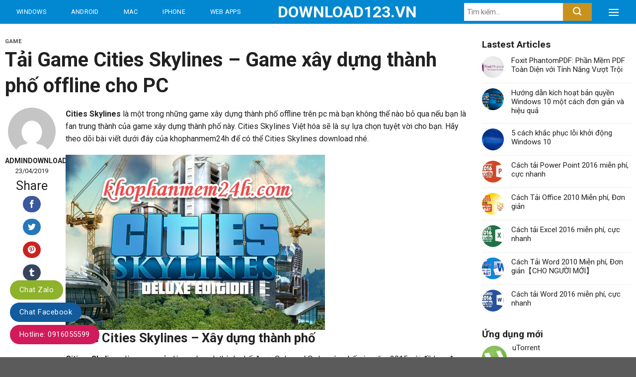

--- FILE ---
content_type: text/html; charset=UTF-8
request_url: https://download123.vn/game-cities-skylines/
body_size: 22239
content:
<!DOCTYPE html>
<!--[if IE 9 ]> <html lang="vi" class="ie9 loading-site no-js"> <![endif]-->
<!--[if IE 8 ]> <html lang="vi" class="ie8 loading-site no-js"> <![endif]-->
<!--[if (gte IE 9)|!(IE)]><!--><html lang="vi" class="loading-site no-js"> <!--<![endif]-->
<head>
	<meta charset="UTF-8" />
	<link rel="profile" href="http://gmpg.org/xfn/11" />
	<link rel="pingback" href="https://download123.vn/xmlrpc.php" />

	<script>(function(html){html.className = html.className.replace(/\bno-js\b/,'js')})(document.documentElement);</script>
<title>Tải Game Cities Skylines &#8211; Game xây dựng thành phố offline cho PC &#8211; Download123.VN</title>
<meta name='robots' content='max-image-preview:large' />
	<style>img:is([sizes="auto" i], [sizes^="auto," i]) { contain-intrinsic-size: 3000px 1500px }</style>
	<meta name="viewport" content="width=device-width, initial-scale=1, maximum-scale=1" /><link rel='dns-prefetch' href='//fonts.googleapis.com' />
<link href='https://fonts.gstatic.com' crossorigin rel='preconnect' />
<link rel="alternate" type="application/rss+xml" title="Dòng thông tin Download123.VN &raquo;" href="https://download123.vn/feed/" />
<link rel="alternate" type="application/rss+xml" title="Download123.VN &raquo; Dòng bình luận" href="https://download123.vn/comments/feed/" />
<link rel="alternate" type="application/rss+xml" title="Download123.VN &raquo; Tải Game Cities Skylines &#8211; Game xây dựng thành phố offline cho PC Dòng bình luận" href="https://download123.vn/game-cities-skylines/feed/" />
<style id='classic-theme-styles-inline-css' type='text/css'>
/*! This file is auto-generated */
.wp-block-button__link{color:#fff;background-color:#32373c;border-radius:9999px;box-shadow:none;text-decoration:none;padding:calc(.667em + 2px) calc(1.333em + 2px);font-size:1.125em}.wp-block-file__button{background:#32373c;color:#fff;text-decoration:none}
</style>
<style id='global-styles-inline-css' type='text/css'>
:root{--wp--preset--aspect-ratio--square: 1;--wp--preset--aspect-ratio--4-3: 4/3;--wp--preset--aspect-ratio--3-4: 3/4;--wp--preset--aspect-ratio--3-2: 3/2;--wp--preset--aspect-ratio--2-3: 2/3;--wp--preset--aspect-ratio--16-9: 16/9;--wp--preset--aspect-ratio--9-16: 9/16;--wp--preset--color--black: #000000;--wp--preset--color--cyan-bluish-gray: #abb8c3;--wp--preset--color--white: #ffffff;--wp--preset--color--pale-pink: #f78da7;--wp--preset--color--vivid-red: #cf2e2e;--wp--preset--color--luminous-vivid-orange: #ff6900;--wp--preset--color--luminous-vivid-amber: #fcb900;--wp--preset--color--light-green-cyan: #7bdcb5;--wp--preset--color--vivid-green-cyan: #00d084;--wp--preset--color--pale-cyan-blue: #8ed1fc;--wp--preset--color--vivid-cyan-blue: #0693e3;--wp--preset--color--vivid-purple: #9b51e0;--wp--preset--gradient--vivid-cyan-blue-to-vivid-purple: linear-gradient(135deg,rgba(6,147,227,1) 0%,rgb(155,81,224) 100%);--wp--preset--gradient--light-green-cyan-to-vivid-green-cyan: linear-gradient(135deg,rgb(122,220,180) 0%,rgb(0,208,130) 100%);--wp--preset--gradient--luminous-vivid-amber-to-luminous-vivid-orange: linear-gradient(135deg,rgba(252,185,0,1) 0%,rgba(255,105,0,1) 100%);--wp--preset--gradient--luminous-vivid-orange-to-vivid-red: linear-gradient(135deg,rgba(255,105,0,1) 0%,rgb(207,46,46) 100%);--wp--preset--gradient--very-light-gray-to-cyan-bluish-gray: linear-gradient(135deg,rgb(238,238,238) 0%,rgb(169,184,195) 100%);--wp--preset--gradient--cool-to-warm-spectrum: linear-gradient(135deg,rgb(74,234,220) 0%,rgb(151,120,209) 20%,rgb(207,42,186) 40%,rgb(238,44,130) 60%,rgb(251,105,98) 80%,rgb(254,248,76) 100%);--wp--preset--gradient--blush-light-purple: linear-gradient(135deg,rgb(255,206,236) 0%,rgb(152,150,240) 100%);--wp--preset--gradient--blush-bordeaux: linear-gradient(135deg,rgb(254,205,165) 0%,rgb(254,45,45) 50%,rgb(107,0,62) 100%);--wp--preset--gradient--luminous-dusk: linear-gradient(135deg,rgb(255,203,112) 0%,rgb(199,81,192) 50%,rgb(65,88,208) 100%);--wp--preset--gradient--pale-ocean: linear-gradient(135deg,rgb(255,245,203) 0%,rgb(182,227,212) 50%,rgb(51,167,181) 100%);--wp--preset--gradient--electric-grass: linear-gradient(135deg,rgb(202,248,128) 0%,rgb(113,206,126) 100%);--wp--preset--gradient--midnight: linear-gradient(135deg,rgb(2,3,129) 0%,rgb(40,116,252) 100%);--wp--preset--font-size--small: 13px;--wp--preset--font-size--medium: 20px;--wp--preset--font-size--large: 36px;--wp--preset--font-size--x-large: 42px;--wp--preset--spacing--20: 0.44rem;--wp--preset--spacing--30: 0.67rem;--wp--preset--spacing--40: 1rem;--wp--preset--spacing--50: 1.5rem;--wp--preset--spacing--60: 2.25rem;--wp--preset--spacing--70: 3.38rem;--wp--preset--spacing--80: 5.06rem;--wp--preset--shadow--natural: 6px 6px 9px rgba(0, 0, 0, 0.2);--wp--preset--shadow--deep: 12px 12px 50px rgba(0, 0, 0, 0.4);--wp--preset--shadow--sharp: 6px 6px 0px rgba(0, 0, 0, 0.2);--wp--preset--shadow--outlined: 6px 6px 0px -3px rgba(255, 255, 255, 1), 6px 6px rgba(0, 0, 0, 1);--wp--preset--shadow--crisp: 6px 6px 0px rgba(0, 0, 0, 1);}:where(.is-layout-flex){gap: 0.5em;}:where(.is-layout-grid){gap: 0.5em;}body .is-layout-flex{display: flex;}.is-layout-flex{flex-wrap: wrap;align-items: center;}.is-layout-flex > :is(*, div){margin: 0;}body .is-layout-grid{display: grid;}.is-layout-grid > :is(*, div){margin: 0;}:where(.wp-block-columns.is-layout-flex){gap: 2em;}:where(.wp-block-columns.is-layout-grid){gap: 2em;}:where(.wp-block-post-template.is-layout-flex){gap: 1.25em;}:where(.wp-block-post-template.is-layout-grid){gap: 1.25em;}.has-black-color{color: var(--wp--preset--color--black) !important;}.has-cyan-bluish-gray-color{color: var(--wp--preset--color--cyan-bluish-gray) !important;}.has-white-color{color: var(--wp--preset--color--white) !important;}.has-pale-pink-color{color: var(--wp--preset--color--pale-pink) !important;}.has-vivid-red-color{color: var(--wp--preset--color--vivid-red) !important;}.has-luminous-vivid-orange-color{color: var(--wp--preset--color--luminous-vivid-orange) !important;}.has-luminous-vivid-amber-color{color: var(--wp--preset--color--luminous-vivid-amber) !important;}.has-light-green-cyan-color{color: var(--wp--preset--color--light-green-cyan) !important;}.has-vivid-green-cyan-color{color: var(--wp--preset--color--vivid-green-cyan) !important;}.has-pale-cyan-blue-color{color: var(--wp--preset--color--pale-cyan-blue) !important;}.has-vivid-cyan-blue-color{color: var(--wp--preset--color--vivid-cyan-blue) !important;}.has-vivid-purple-color{color: var(--wp--preset--color--vivid-purple) !important;}.has-black-background-color{background-color: var(--wp--preset--color--black) !important;}.has-cyan-bluish-gray-background-color{background-color: var(--wp--preset--color--cyan-bluish-gray) !important;}.has-white-background-color{background-color: var(--wp--preset--color--white) !important;}.has-pale-pink-background-color{background-color: var(--wp--preset--color--pale-pink) !important;}.has-vivid-red-background-color{background-color: var(--wp--preset--color--vivid-red) !important;}.has-luminous-vivid-orange-background-color{background-color: var(--wp--preset--color--luminous-vivid-orange) !important;}.has-luminous-vivid-amber-background-color{background-color: var(--wp--preset--color--luminous-vivid-amber) !important;}.has-light-green-cyan-background-color{background-color: var(--wp--preset--color--light-green-cyan) !important;}.has-vivid-green-cyan-background-color{background-color: var(--wp--preset--color--vivid-green-cyan) !important;}.has-pale-cyan-blue-background-color{background-color: var(--wp--preset--color--pale-cyan-blue) !important;}.has-vivid-cyan-blue-background-color{background-color: var(--wp--preset--color--vivid-cyan-blue) !important;}.has-vivid-purple-background-color{background-color: var(--wp--preset--color--vivid-purple) !important;}.has-black-border-color{border-color: var(--wp--preset--color--black) !important;}.has-cyan-bluish-gray-border-color{border-color: var(--wp--preset--color--cyan-bluish-gray) !important;}.has-white-border-color{border-color: var(--wp--preset--color--white) !important;}.has-pale-pink-border-color{border-color: var(--wp--preset--color--pale-pink) !important;}.has-vivid-red-border-color{border-color: var(--wp--preset--color--vivid-red) !important;}.has-luminous-vivid-orange-border-color{border-color: var(--wp--preset--color--luminous-vivid-orange) !important;}.has-luminous-vivid-amber-border-color{border-color: var(--wp--preset--color--luminous-vivid-amber) !important;}.has-light-green-cyan-border-color{border-color: var(--wp--preset--color--light-green-cyan) !important;}.has-vivid-green-cyan-border-color{border-color: var(--wp--preset--color--vivid-green-cyan) !important;}.has-pale-cyan-blue-border-color{border-color: var(--wp--preset--color--pale-cyan-blue) !important;}.has-vivid-cyan-blue-border-color{border-color: var(--wp--preset--color--vivid-cyan-blue) !important;}.has-vivid-purple-border-color{border-color: var(--wp--preset--color--vivid-purple) !important;}.has-vivid-cyan-blue-to-vivid-purple-gradient-background{background: var(--wp--preset--gradient--vivid-cyan-blue-to-vivid-purple) !important;}.has-light-green-cyan-to-vivid-green-cyan-gradient-background{background: var(--wp--preset--gradient--light-green-cyan-to-vivid-green-cyan) !important;}.has-luminous-vivid-amber-to-luminous-vivid-orange-gradient-background{background: var(--wp--preset--gradient--luminous-vivid-amber-to-luminous-vivid-orange) !important;}.has-luminous-vivid-orange-to-vivid-red-gradient-background{background: var(--wp--preset--gradient--luminous-vivid-orange-to-vivid-red) !important;}.has-very-light-gray-to-cyan-bluish-gray-gradient-background{background: var(--wp--preset--gradient--very-light-gray-to-cyan-bluish-gray) !important;}.has-cool-to-warm-spectrum-gradient-background{background: var(--wp--preset--gradient--cool-to-warm-spectrum) !important;}.has-blush-light-purple-gradient-background{background: var(--wp--preset--gradient--blush-light-purple) !important;}.has-blush-bordeaux-gradient-background{background: var(--wp--preset--gradient--blush-bordeaux) !important;}.has-luminous-dusk-gradient-background{background: var(--wp--preset--gradient--luminous-dusk) !important;}.has-pale-ocean-gradient-background{background: var(--wp--preset--gradient--pale-ocean) !important;}.has-electric-grass-gradient-background{background: var(--wp--preset--gradient--electric-grass) !important;}.has-midnight-gradient-background{background: var(--wp--preset--gradient--midnight) !important;}.has-small-font-size{font-size: var(--wp--preset--font-size--small) !important;}.has-medium-font-size{font-size: var(--wp--preset--font-size--medium) !important;}.has-large-font-size{font-size: var(--wp--preset--font-size--large) !important;}.has-x-large-font-size{font-size: var(--wp--preset--font-size--x-large) !important;}
:where(.wp-block-post-template.is-layout-flex){gap: 1.25em;}:where(.wp-block-post-template.is-layout-grid){gap: 1.25em;}
:where(.wp-block-columns.is-layout-flex){gap: 2em;}:where(.wp-block-columns.is-layout-grid){gap: 2em;}
:root :where(.wp-block-pullquote){font-size: 1.5em;line-height: 1.6;}
</style>
<style id='woocommerce-inline-inline-css' type='text/css'>
.woocommerce form .form-row .required { visibility: visible; }
</style>
<link data-minify="1" rel='stylesheet' id='flatsome-icons-css' href='https://download123.vn/wp-content/cache/min/1/wp-content/themes/flatsome/assets/css/fl-icons-90137373b06c8321118345403ba9ccd8.css' type='text/css' media='all' />
<link data-minify="1" rel='stylesheet' id='flatsome-main-css' href='https://download123.vn/wp-content/cache/min/1/wp-content/themes/flatsome/assets/css/flatsome-6a786f6b0bc70009a45e792179745dd5.css' type='text/css' media='all' />
<link data-minify="1" rel='stylesheet' id='flatsome-shop-css' href='https://download123.vn/wp-content/cache/min/1/wp-content/themes/flatsome/assets/css/flatsome-shop-3d00cde5d74d5873c8ef419afe699dc5.css' type='text/css' media='all' />
<link rel='stylesheet' id='flatsome-style-css' href='https://download123.vn/wp-content/themes/app/style.css?ver=3.0' type='text/css' media='all' />
<link rel='stylesheet' id='flatsome-googlefonts-css' href='//fonts.googleapis.com/css?family=Roboto%3Aregular%2C700%2Cregular%2C500%2Cregular&#038;display=swap&#038;ver=3.9' type='text/css' media='all' />
<script type="text/javascript" src="https://download123.vn/wp-includes/js/jquery/jquery.min.js?ver=3.7.1" id="jquery-core-js"></script>
<script type="text/javascript" src="https://download123.vn/wp-content/plugins/woocommerce/assets/js/jquery-blockui/jquery.blockUI.min.js?ver=2.7.0-wc.10.4.3" id="wc-jquery-blockui-js" defer="defer" data-wp-strategy="defer"></script>
<script type="text/javascript" id="wc-add-to-cart-js-extra">
/* <![CDATA[ */
var wc_add_to_cart_params = {"ajax_url":"\/wp-admin\/admin-ajax.php","wc_ajax_url":"\/?wc-ajax=%%endpoint%%","i18n_view_cart":"Xem gi\u1ecf h\u00e0ng","cart_url":"https:\/\/download123.vn\/gio-hang\/","is_cart":"","cart_redirect_after_add":"no"};
/* ]]> */
</script>
<script type="text/javascript" src="https://download123.vn/wp-content/plugins/woocommerce/assets/js/frontend/add-to-cart.min.js?ver=10.4.3" id="wc-add-to-cart-js" defer="defer" data-wp-strategy="defer"></script>
<script type="text/javascript" src="https://download123.vn/wp-content/plugins/woocommerce/assets/js/js-cookie/js.cookie.min.js?ver=2.1.4-wc.10.4.3" id="wc-js-cookie-js" defer="defer" data-wp-strategy="defer"></script>
<script type="text/javascript" id="woocommerce-js-extra">
/* <![CDATA[ */
var woocommerce_params = {"ajax_url":"\/wp-admin\/admin-ajax.php","wc_ajax_url":"\/?wc-ajax=%%endpoint%%","i18n_password_show":"Hi\u1ec3n th\u1ecb m\u1eadt kh\u1ea9u","i18n_password_hide":"\u1ea8n m\u1eadt kh\u1ea9u"};
/* ]]> */
</script>
<script type="text/javascript" src="https://download123.vn/wp-content/plugins/woocommerce/assets/js/frontend/woocommerce.min.js?ver=10.4.3" id="woocommerce-js" defer="defer" data-wp-strategy="defer"></script>
<link rel="https://api.w.org/" href="https://download123.vn/wp-json/" /><link rel="alternate" title="JSON" type="application/json" href="https://download123.vn/wp-json/wp/v2/posts/18191" /><link rel="EditURI" type="application/rsd+xml" title="RSD" href="https://download123.vn/xmlrpc.php?rsd" />
<meta name="generator" content="WordPress 6.8.3" />
<meta name="generator" content="WooCommerce 10.4.3" />
<link rel="canonical" href="https://download123.vn/game-cities-skylines/" />
<link rel='shortlink' href='https://download123.vn/?p=18191' />
<link rel="alternate" title="oNhúng (JSON)" type="application/json+oembed" href="https://download123.vn/wp-json/oembed/1.0/embed?url=https%3A%2F%2Fdownload123.vn%2Fgame-cities-skylines%2F" />
<link rel="alternate" title="oNhúng (XML)" type="text/xml+oembed" href="https://download123.vn/wp-json/oembed/1.0/embed?url=https%3A%2F%2Fdownload123.vn%2Fgame-cities-skylines%2F&#038;format=xml" />
<link rel='dns-prefetch' href='https://i0.wp.com/'><link rel='preconnect' href='https://i0.wp.com/' crossorigin><link rel='dns-prefetch' href='https://i1.wp.com/'><link rel='preconnect' href='https://i1.wp.com/' crossorigin><link rel='dns-prefetch' href='https://i2.wp.com/'><link rel='preconnect' href='https://i2.wp.com/' crossorigin><link rel='dns-prefetch' href='https://i3.wp.com/'><link rel='preconnect' href='https://i3.wp.com/' crossorigin><style>.bg{opacity: 0; transition: opacity 1s; -webkit-transition: opacity 1s;} .bg-loaded{opacity: 1;}</style><!--[if IE]><link rel="stylesheet" type="text/css" href="https://download123.vn/wp-content/themes/flatsome/assets/css/ie-fallback.css"><script src="//cdnjs.cloudflare.com/ajax/libs/html5shiv/3.6.1/html5shiv.js"></script><script>var head = document.getElementsByTagName('head')[0],style = document.createElement('style');style.type = 'text/css';style.styleSheet.cssText = ':before,:after{content:none !important';head.appendChild(style);setTimeout(function(){head.removeChild(style);}, 0);</script><script src="https://download123.vn/wp-content/themes/flatsome/assets/libs/ie-flexibility.js"></script><![endif]-->	<noscript><style>.woocommerce-product-gallery{ opacity: 1 !important; }</style></noscript>
	<style id="custom-css" type="text/css">:root {--primary-color: #0288d1;}.full-width .ubermenu-nav, .container, .row{max-width: 1310px}.row.row-collapse{max-width: 1280px}.row.row-small{max-width: 1302.5px}.row.row-large{max-width: 1340px}.header-main{height: 48px}#logo img{max-height: 48px}#logo{width:163px;}.header-top{min-height: 30px}.has-transparent + .page-title:first-of-type,.has-transparent + #main > .page-title,.has-transparent + #main > div > .page-title,.has-transparent + #main .page-header-wrapper:first-of-type .page-title{padding-top: 48px;}.header.show-on-scroll,.stuck .header-main{height:48px!important}.stuck #logo img{max-height: 48px!important}.search-form{ width: 50%;}.header-bg-color, .header-wrapper {background-color: #0288d1}.header-bottom {background-color: #f1f1f1}.stuck .header-main .nav > li > a{line-height: 50px }@media (max-width: 549px) {.header-main{height: 70px}#logo img{max-height: 70px}}.nav-dropdown{font-size:100%}/* Color */.accordion-title.active, .has-icon-bg .icon .icon-inner,.logo a, .primary.is-underline, .primary.is-link, .badge-outline .badge-inner, .nav-outline > li.active> a,.nav-outline >li.active > a, .cart-icon strong,[data-color='primary'], .is-outline.primary{color: #0288d1;}/* Color !important */[data-text-color="primary"]{color: #0288d1!important;}/* Background Color */[data-text-bg="primary"]{background-color: #0288d1;}/* Background */.scroll-to-bullets a,.featured-title, .label-new.menu-item > a:after, .nav-pagination > li > .current,.nav-pagination > li > span:hover,.nav-pagination > li > a:hover,.has-hover:hover .badge-outline .badge-inner,button[type="submit"], .button.wc-forward:not(.checkout):not(.checkout-button), .button.submit-button, .button.primary:not(.is-outline),.featured-table .title,.is-outline:hover, .has-icon:hover .icon-label,.nav-dropdown-bold .nav-column li > a:hover, .nav-dropdown.nav-dropdown-bold > li > a:hover, .nav-dropdown-bold.dark .nav-column li > a:hover, .nav-dropdown.nav-dropdown-bold.dark > li > a:hover, .is-outline:hover, .tagcloud a:hover,.grid-tools a, input[type='submit']:not(.is-form), .box-badge:hover .box-text, input.button.alt,.nav-box > li > a:hover,.nav-box > li.active > a,.nav-pills > li.active > a ,.current-dropdown .cart-icon strong, .cart-icon:hover strong, .nav-line-bottom > li > a:before, .nav-line-grow > li > a:before, .nav-line > li > a:before,.banner, .header-top, .slider-nav-circle .flickity-prev-next-button:hover svg, .slider-nav-circle .flickity-prev-next-button:hover .arrow, .primary.is-outline:hover, .button.primary:not(.is-outline), input[type='submit'].primary, input[type='submit'].primary, input[type='reset'].button, input[type='button'].primary, .badge-inner{background-color: #0288d1;}/* Border */.nav-vertical.nav-tabs > li.active > a,.scroll-to-bullets a.active,.nav-pagination > li > .current,.nav-pagination > li > span:hover,.nav-pagination > li > a:hover,.has-hover:hover .badge-outline .badge-inner,.accordion-title.active,.featured-table,.is-outline:hover, .tagcloud a:hover,blockquote, .has-border, .cart-icon strong:after,.cart-icon strong,.blockUI:before, .processing:before,.loading-spin, .slider-nav-circle .flickity-prev-next-button:hover svg, .slider-nav-circle .flickity-prev-next-button:hover .arrow, .primary.is-outline:hover{border-color: #0288d1}.nav-tabs > li.active > a{border-top-color: #0288d1}.widget_shopping_cart_content .blockUI.blockOverlay:before { border-left-color: #0288d1 }.woocommerce-checkout-review-order .blockUI.blockOverlay:before { border-left-color: #0288d1 }/* Fill */.slider .flickity-prev-next-button:hover svg,.slider .flickity-prev-next-button:hover .arrow{fill: #0288d1;}body{font-size: 100%;}@media screen and (max-width: 549px){body{font-size: 100%;}}body{font-family:"Roboto", sans-serif}body{font-weight: 0}body{color: #212121}.nav > li > a {font-family:"Roboto", sans-serif;}.mobile-sidebar-levels-2 .nav > li > ul > li > a {font-family:"Roboto", sans-serif;}.nav > li > a {font-weight: 500;}.mobile-sidebar-levels-2 .nav > li > ul > li > a {font-weight: 500;}h1,h2,h3,h4,h5,h6,.heading-font, .off-canvas-center .nav-sidebar.nav-vertical > li > a{font-family: "Roboto", sans-serif;}h1,h2,h3,h4,h5,h6,.heading-font,.banner h1,.banner h2{font-weight: 700;}h1,h2,h3,h4,h5,h6,.heading-font{color: #212121;}.alt-font{font-family: "Roboto", sans-serif;}.alt-font{font-weight: 0!important;}a{color: #212121;}a:hover{color: #212121;}.tagcloud a:hover{border-color: #212121;background-color: #212121;}.products.has-equal-box-heights .box-image {padding-top: 100%;}@media screen and (min-width: 550px){.products .box-vertical .box-image{min-width: 247px!important;width: 247px!important;}}.page-title-small + main .product-container > .row{padding-top:0;}/* Custom CSS */.section1,.section1 .row1>.col,.section2,.section2 .row1>.large-12,.section3,.section4,.section5,.bvlq-section{padding-bottom : 0px !important}.cau-hoi-section .large-4 p.des{font-size:14px; color: gray;}.cau-hoi-section .large-4 .img{margin-bottom:10px}.cau-hoi-section .large-4 strong{display: block;margin-bottom: 15px;border-bottom: 1px solid #e4e4e4;padding-bottom: 30px;font-size: 20px;font-weight: 500;}.cau-hoi-section{padding-bottom:0 !important}.cau-hoi-section p{margin-bottom:0}.cau-hoi-section .col.large-4 .col-inner{padding:30px}.related .product-small.box .category{display:none}.single-product .content-row .large-3{flex-basis:25%; max-width:25%; padding-left:25px}.uu-diem-nhuoc-diem .right{display:inline-block; width:50%; padding-left:6px;}.uu-diem-nhuoc-diem .left{display:inline-block; width:50%; padding-right:6px;float:left}.uu-diem-nhuoc-diem .left h3{margin-bottom: 12px;font-weight: 300;font-size: 20px;color: #689f38;}.uu-diem-nhuoc-diem .right h3{ margin-bottom: 12px;font-weight: 300;font-size: 20px;color: #bf360c;}.uu-diem-nhuoc-diem ul{margin-bottom:0} .uu-diem-nhuoc-diem ul li{position: relative;margin-bottom: 12px;margin-left: 0px;list-style: none; margin-bottom:7px}.uu-diem-nhuoc-diem .right li{position: relative;margin-bottom: 12px;margin-left: 0px;list-style: none;margin-bottom: 7px;background-image: url(/wp-content/uploads/2020/10/nhuoc-diem-check.jpg);background-repeat: no-repeat;background-position-y: center;padding-left: 25px;}.related{ border-top: 0;margin-top: 15px;}.single-product .content-row{background:white}.single-product .page-title-inner{padding-top:0; max-width:1340px; background:white; min-height:50px}ul.product_list_widget li a{font-size:15px}ul.product_list_widget li .star-rating{margin:5px 0}ul.product_list_widget li img {width: 50px;height: 50px;}ul.product_list_widget li{padding: 5px 0 5px 61px;min-height: 65px;}.single-product .page-title{background: #eeeeee;}.single-product .shop-container{background:#eeeeee}.uu-diem-nhuoc-diem .left li{background-image: url(/wp-content/uploads/2020/10/uu-diem-check.jpg);background-repeat: no-repeat;background-position-y: center;background-position-x: left;margin-left: 0;padding-left: 25px;position: relative;list-style: none;margin-bottom: 7px;font-size: 15px;}.uu-diem-nhuoc-diem{display:inline-block; width:100%; clear:both}.single-product .content-row .large-2{flex-basis:18%; max-width:18%; padding-left:0}.single-product .large-7{border-right:none !important; order:1;flex-basis:57%;max-width:57%}.single-product .nut-download a{display: block;width: 100%;background: #43a047;padding: 10px 20px;font-size: 20px;font-weight: 500;color: white;border-radius: 3px;border-bottom: 2px solid #1e7922;background-image: url(/wp-content/uploads/2020/10/icon-23.png);background-repeat: no-repeat;background-size: 33px;background-position-x: 92%;background-position-y: center;}.header-nav.nav > li > a {font-weight: normal;color: #fff !important;height: 48px;padding: 0 18px;line-height: 48px;}.nav-line>li.active>a:before, .single-product .nav-line>li>a:before{display:none}.home .tabbed-content .nav{border-bottom: 1px solid #0288d1;margin-bottom: 7px;}.thong-tin-sp .star-rating span{padding-right:0}.thong-tin-sp .star-rating{margin-right:0}.header-main .nav > li > a:hover,.header-main .nav>li.active>a,.header-main .nav>li.current>a{background: #01579b;}.has-dropdown .icon-angle-down {font-size: 20px;margin-left: 10px;opacity: 1;}.nav-dropdown-default {padding: 0;border: none;background: #01579b;}.nav-dropdown-has-arrow li.current-dropdown.has-dropdown:before, .nav-dropdown-has-arrow li.current-dropdown.has-dropdown:after{display : none;}.nav-dropdown-default .nav-column li>a, .nav-dropdown.nav-dropdown-default>li>a {padding-left: 0;padding-right: 0;margin: 0 10px;border-bottom: 1px solid #fff !important;color: #fff !important;font-weight: normal;font-size: 15px;padding: 3px 36px;height: 48px;line-height: 40px;}.nav-dropdown-default .nav-column li:hover, .nav-dropdown.nav-dropdown-default>li:hover{background: #0288d1;}.header-main .flex-col.flex-right{width: 40%;}.header-main input[type='search']{height: 36px;padding: 0 6px;font-size: 14px;border: 0;}.header-main button[type="submit"]{margin: 0;height: 36px;padding: 0 20px;font-size: 14px;border: 0;background: #c8921e;}.is-divider{display : none;}.section1 .large-8 .large-columns-1 .col.post-item{padding-bottom : 20px;}.box.box-overlay .image-cover::after,.box.box-overlay .image-cover::before {position: absolute;top: 0;right: 0;bottom: 0;left: 0;width: 100%;height: 100%;background: linear-gradient(to bottom, transparent 30%, #000 100%);content: "";}h2.section-title{font-size: 20px;margin-bottom: 15px;}.home .tabbed-content .nav>li.active>a,.home .tabbed-content .nav>li.current>a {background: #fff;color: #0288d1 !important;border: 1px solid #0288d1;border-bottom-color: #fff;border-radius: 5px 5px 0 0;margin-bottom: -1px;height: 40px;line-height: 40px;}.tabbed-content .nav > li > a:hover{background : unset;}.tabbed-content .nav > li > a{padding: 0 12px;font-size:15px; font-weight:normal;}.single-product .tabbed-content .nav > li > a {padding: 7px 12px;font-size: 15px;font-weight: normal;text-transform: none;font-size: 16px;letter-spacing: 0;}.single-product .tabbed-content .nav > li.active > a{border-bottom:2px solid #0288d1; margin-bottom:-2px}.single-product .tabbed-content .nav > li{margin:0}.section1 .tabbed-content .large-columns-1{margin-left: 0;margin-right: 0;counter-reset: my-counter;}.section1 .tabbed-content .large-columns-1>.col{position: relative;border-bottom: 1px solid #e0e0e0;padding: 10px 20px 10px 50px;}.section1 .tabbed-content .large-columns-1>.col:last-child{border-bottom:none;}.section1 .tabbed-content .large-columns-1>.col::before {position: absolute;top: 0;left: 0px;width: 40px;height: 72px;color: #9e9e9e;font-size: 1.6rem;line-height: 72px;text-align: center;content: counter(my-counter) ".";counter-increment: my-counter;}.nut-xem-them{border-radius: 10px !important;background-color: #fff !important;border: 1px solid #0288d1 !important;margin-bottom : 0px;margin-top: 18px;}.nut-xem-them:hover{color: #fff !important;background-color: #0288d1 !important;}.nut-xem-them span{font-size: 14px;font-weight: normal;text-transform: initial;}.product-small.box{padding-top: 10px;border: 1px solid #e0e0e0;box-shadow: 0 1px 3px 0 rgba(0,0,0,0.3);}.product-small.box.box-normal .box-text>p{display: -webkit-box;-webkit-line-clamp: 2;-webkit-box-orient: vertical;max-height: 3em;position: relative;height: 3em;overflow: hidden;color: #424242;font-size: .79rem;}.section2 .thong-tin-them-sp{display:flex !important}.bvlq .box.box-blog-post .box-text h5:hover.archive.category .large-9.col .box.box-blog-post .box-text h5:hover{text-decoration:underline; color:#0288d1}.thong-tin-them-sp .star-rating{margin-right:0}.thong-tin-them-sp{display:none; width:100%; clear:both}.thong-tin-them-sp .right{width:50%; float:left; display:inline-block; text-align:right; padding:12px 10px}.thong-tin-them-sp .left{text-align:left; display:inline-block; width:50%; float:left; padding:12px 10px}.thong-tin-them-sp{border-top: 1px solid #e3e3e3;}.product-small.box.box-vertical .box-text>p,.product-small.box.box-vertical .thong-tin-sp{display : none;}.product-small.box .product-title a{overflow: hidden;white-space: nowrap;text-overflow: ellipsis;margin-bottom: 0px;color: #0288d1;font-size: 16px;}.product-small.box:hover{text-decoration: none;background-color: #f5f5f5;border-color: #d3d3d3;box-shadow: 0 2px 6px 0 rgba(0,0,0,0.2);transform: translateY(-2px);cursor: pointer;}.product-small.box.box-vertical{box-shadow : none;border : none;padding-top: 0px;}.product-small.box.box-vertical:hover{background-color: unset;border-color: none;box-shadow: none;transform: unset;}.thong-tin-sp{display : flex;padding: 12px 12px;border-top: 1px solid #e0e0e0;}.product-small.box .product-title a:hover{text-decoration:underline}.thong-tin-sp .left{display: inline-block;float: left;width: 50%;text-align: left;}.thong-tin-sp .right{display: inline-block;float: right;width: 50%;text-align: right;}.product-small.box.box-normal .box-text{padding-left : 0px;padding-right : 0px;padding-bottom: 0px;}.tieu-de-cate{text-align: left;padding: 12px;background-color: #f5f5f5;border-bottom: 2px solid #e0e0e0;}.thong-tin-sp .left{font-size:14px; color:gray}.icon-box-left .icon-box-img+.icon-box-text {padding-left: 10px;}.tieu-de-cate h3{font-weight:500;margin-bottom : 0px;}.section3 .box-vertical .box-image {padding: 0;vertical-align: top;}.section3 .box-vertical .box-text {padding-left: 10px;padding-right: 10px;vertical-align: top;padding-top: 0px;padding-bottom: 0px;}.section3 .large-columns-1>.col{padding-bottom: 0px;}.section3 .large-columns-1>.col>.col-inner{padding : 12px;border-bottom: 1px solid #e0e0e0;}.section3 .row-category .large-3>.col-inner{background-color: #fff;box-shadow: 0 1px 3px 0 rgba(0,0,0,0.3);border: 1px solid #e0e0e0;}.nut-see-all{background: #f5f5f5 !important;margin-bottom: 0px;display: block;font-size: 14px;}.nut-see-all span{text-decoration: underline;color: #424242;}.box-blog-post{box-shadow: 0 1px 3px 0 rgba(0,0,0,0.3);}.box-blog-post:hover{box-shadow: 0 2px 6px 0 rgba(0,0,0,0.2);transform: translateY(-2px);cursor: pointer;}.section4 .post1 .col.post-item,.section4 .row-post2 .col.post-item{padding-bottom : 20px;}.section4 .cot1 .row-post2>.col{padding-bottom : 0px !important;}.section4 .cot1 .post1 .box-text{background-color: #33303c !important;vertical-align: top;padding: 18px;}.section4 .cot1 .post1 .box-text h5{color : #fff;font-size: 28px !important;-webkit-line-clamp: unset !important;overflow: unset !important;}.section4 .cot1 .box-text .cat-label,.archive.category .large-9.col .box.box-blog-post .box-text .cat-label, .bvlq .box.box-blog-post .box-text .cat-label{margin: 3px 0 6px;color: #9e9e9e;opacity: 1;font-size: 13px;}.section1 .box-text .cat-label{display : none;}.section4 .cot1 .box-blog-post .box-text{padding: 15px;background: #fff;}.section4 .cot1 .box-blog-post .box-text h5{display: -webkit-box;-webkit-line-clamp: 2;-webkit-box-orient: vertical;position: relative;height: 43px;overflow: hidden;font-size: 1rem;font-weight: normal;}.section4 .cot2 .box-blog-post{box-shadow : none;}.section4 .cot2 .box-blog-post:hover{box-shadow: none;transform: inherit;}.section4 .cot2 .box-blog-post:hover h5{text-decoration : underline;}.section4 .cot2 .box-text{padding: 0 0 0 10px; vertical-align: top;}.section4 .cot2 .box-text .cat-label{display : none;}.section4 .cot2 .box-text h5{font-weight: normal;font-size: 16px;display: -webkit-box;-webkit-line-clamp: 3;-webkit-box-orient: vertical;max-height: 60px;position: relative;height: 60px;overflow: hidden;}.section4 .cot2 .large-columns-1 .col.post-item{padding-bottom : 0px;}.section4 .cot2 .large-columns-1 .col.post-item .col-inner{padding: 12px 0;border-bottom: 1px solid #e0e0e0;}.section4 .cot2 .large-columns-1 .col.post-item:first-child .col-inner{border-top: 1px solid #e0e0e0;}.section4 .cot2 .nut-xem-them{margin-bottom : 15px;}.section5 .row1 h3{font-size : 16px;text-align : left;}.section5 .product-small.box.box-vertical .box-text>p{display : block;}.section5 .row2 .large-columns-1{border: 1px solid #e0e0e0;box-shadow: 0 1px 1px 0 rgba(0,0,0,0.2);margin: 0;}.section5 .row2 .large-columns-1>.col{padding : 12px;border-bottom: 1px solid #e0e0e0;}.section5 .row2 .large-columns-1>.col:hover,.section3 .large-columns-1>.col>.col-inner:hover{background: #f5f5f5;cursor : pointer;}.section5 .row2 .large-columns-1>.col:last-child{border-bottom: none;}.section5 .row2 .product-small.box .box-image{vertical-align: baseline;}.section5 .row2 .product-small.box .box-text {padding-left: 10px;padding-right: 0;padding-bottom: 0px;padding-top: 0px;}.section5 .product-small .box-text>p{display: -webkit-box;-webkit-line-clamp: 2;-webkit-box-orient: vertical;position: relative;overflow: hidden;font-size: .79rem;}.section5 .product-small .product-title a{overflow: hidden;white-space: nowrap;text-overflow: ellipsis;color: #0277bd;font-size: 16px;font-weight: 500;}.breadcrumbs {color: #222;font-weight: normal;padding: 0;font-size: 14px;text-transform: none;letter-spacing: 0;}.thong-tin-co-ban .tra-phi, .thong-tin-co-ban .ngon-ngu{background-image: url(/wp-content/uploads/2020/10/check-icon.jpg);background-repeat: no-repeat;padding-left: 19px;background-position-y: center;font-size: 14px; padding-right:12px; color:gray}.thong-tin-co-ban .phien-ban{font-size:14px; color:gray}.star-rating span:before, .woocommerce-page .star-rating:before{color:#ffb000; font-size:13px}.star-rating:before{color: #d8d8d8;font-size:13px}.single-product .product-info .product-title{font-size: 25px;color: #484848; margin-bottom:5px}.product-info {padding-left:0;padding-top: 0;padding-bottom:0}.single-product .product-main .large-2{padding-bottom:0}.product-main {padding: 0;}.page-title:not(.featured-title)+main .product-main {padding-top: 0;}.product-footer .woocommerce-tabs>.nav-line:not(.nav-vertical){margin-top:0; border-bottom: 2px solid #d6d6d6;}.product-footer .woocommerce-tabs {padding: 0;border-top: 0;}.footer-section{border-top: 3px solid #0288d1;}.footer-section .row1 h3{color: #e1ab37;}.footer-section .row1{border-bottom : 1px solid #e0e0e0;}.footer-section .row1 ul{margin-bottom : 0px;}.footer-section .row1 ul li{list-style : none;margin-left : 0px;margin-bottom : 5px;}.footer-section .row1 ul li a{color: #0277bd;}.absolute-footer{background-color: #0288d1;color: #fff !important;padding: 10px 0;}/* single post */.single-post .blog-single .large-9.col,.single-post .post-sidebar.large-3.col{padding : 0 10px;}.single-post .blog-single .large-9.col .large-1.col,.single-post .blog-single .large-9.col .large-8.col{display : inline-block;padding : 0 5px 10px;}.single-post .blog-single .large-9.col .large-1.col{width : 12%;max-width: 12%;flex-basis: 12%;padding-left : 0px;vertical-align: top;}.single-post .blog-single .large-9.col .large-8.col{width : 87%;max-width: 87%;flex-basis: 87%;padding-right : 0px;}.single-post .entry-header-text-top{padding-bottom : 0px;}.single-post h1{margin: 0 0 18px;font-size: 40px;}.single-post .entry-content{padding-top : 0px;}.single-post .blog-single .large-9.col .large-1.col p{margin-bottom: 0px;text-align: center;}.avatar-tac-gia img{border-radius : 50%;}.thong-tin-tac-gia{font-weight : bold;text-transform : uppercase;font-size : 14px;}.ngay-dang{font-size: 13px;}.chia-se-bai-viet{font-size: 25px;text-align: center;}.single-post .blog-single .large-9.col .large-1.col .social-icons {display: block;width: 37%;margin: 0 auto;}.single-post .blog-single .large-9.col .large-1.col .button.icon.circle {display: block;}span.widget-title {font-size: 1em;font-weight: 600;text-transform: none;font-size: 19px;letter-spacing: 0;}.recent-blog-posts a{font-size:15px}.recent-blog-posts .badge-inner{border-radius:99%}.recent-blog-posts a:hover{color:#0288d1}.related .product-small a{text-align:center} .related .product-small p{margin: 0;font-size: 13px;}.related .product-small .box-text{text-align:center;padding:20px 5px}.related .product-small.col{padding:0 5px 10px}.single-product #main {background-color: #eee;}div#reviews.woocommerce-Reviews, .devvn_prod_cmt{max-width: 1340px;background: white;padding: 20px;margin-top: 30px;}.related .product-small .box-image img {max-width: 40%;width: 40%;}.category-posts-internal .cat-post-item:before{display : none;}.category-posts-internal .cat-post-item {border-bottom: none !important;}.category-posts-internal .cat-post-title{font-weight: bold;font-size: 16px !important;}.category-posts-internal .cat-post-current .cat-post-title {font-weight: bold;text-transform: none !important;color: #0288d1;}.archive.category .large-9.col .col.post-item,.bvlq .col.post-item{padding : 10px;}.archive.category .large-9.col .box.box-blog-post .box-text,.bvlq .box.box-blog-post .box-text{padding: 15px;background: #fff;}.archive.category .large-9.col .box.box-blog-post .box-text h5,.bvlq .box.box-blog-post .box-text h5{display: -webkit-box;-webkit-line-clamp: 2;-webkit-box-orient: vertical;max-height: 3em;position: relative;height: 45px;overflow: hidden;font-weight: normal;margin-bottom : 20px;}.archive.category .large-9.col .box.box-blog-post .box-text .from_the_blog_excerpt{display : none;}.nut-doc-them,.box.box-blog-post .box-text .button{color: #0288d1;font-size: .79rem;text-decoration: underline;text-transform: inherit;font-weight: normal;}.section4 .cot1 .post1 .box-text .button{position: absolute;bottom: 10px;color : #fff;}.single-product .nut-download a:hover{background-color: #4cb351;}.single-product .nut-share{text-align: center;margin-top: 15px;}.single-product .thong-tin-chi-tiet{margin-bottom:20px;background: #eeeeee;padding: 10px;}.single-product .thong-tin-chi-tiet ul{margin-bottom:0}.single-product .thong-tin-chi-tiet ul li{list-style:none}.single-product .thong-tin-chi-tiet ul li .label{margin-bottom:0; font-size:12px; color:gray; text-transform:uppercase; font-weight:normal}.single-product .thong-tin-chi-tiet ul li .value span{padding-right:6px}.single-product .thong-tin-chi-tiet ul li .value a{color:#0288d1}.single-product .thong-tin-chi-tiet ul li .value a:hover{text-transform:underline}.bao-cao-loi a{width: 100%;background: white;display: block;padding: 5px 10px;text-align: center;font-size: 15px;background-repeat: no-repeat;background-position-y: center;border: 1px solid #d6d6d6;border-radius: 3px;}.single-product .thong-tin-chi-tiet ul li .value{ color: #424242;font-weight: 500;font-size: .889rem;word-break: break-word; margin-bottom:15px}.bao-cao-loi a span.label{background-image: url(/wp-content/uploads/2020/10/loa.png);background-repeat: no-repeat;padding-left: 22px;background-position-y: center;}.bao-cao-loi a:hover{box-shadow: 2px 2px 2px #0000001c;}.fagsfacf-gallery-slider .slick-arrow {top: 36%;}.fagsfacf-gallery-slider button.slick-arrow{background-color: #00000000 !important;background-size: 8px 20px !important;}.single-product .thong-tin-chi-tiet h3{margin-top:10px}.devvn_cmt_input textarea, .devvn_cmt_input input {border: 1px solid #dddddd;}.devvn_cmt_form_bottom {border: 1px solid #dddddd;}button#devvn_cmt_submit, button#devvn_cmt_replysubmit {background: #0288d1; color:white}.tieu-de-sp2 .container{display: block;clear: both;max-width: 1340px;background: white;border-top: 1px solid #eeeeee;}.tieu-de-sp2 .left .anh-dai-dien{padding:10px; width: 8%;float: left;display: inline-block;}.tieu-de-sp2 .left .tieu-de-sp{width: 92%;float: left;display: inline-block;padding-top: 10px;padding-left: 0px;}.tieu-de-sp2 h3{margin-bottom: 0;font-size: 24px;font-weight: 500;}.tieu-de-sp2 .nut-download{padding-top:13px}.list-sp-2 .product-small.box{background: white;padding: 0 10px;border-bottom: 1px solid #e6e6e6;}.list-sp-2 .product-small.box .box-text{padding:10px}.kham-pha-ung-dung .col.large-12{padding-bottom:0}.list-sp-2 .product-small.box .box-image{padding:6px}.list-sp-2 .product-small.box .product-title a{font-weight:500; font-size:15px}.list-sp-2 .product-small.box:hover{background:#f9f9f9}.kham-pha-ung-dung .col.medium-3{padding:0 6px 0}.archive .product-small.box .box-text{text-align:center; padding:20px 5px}#stop-fixed .product-small.box .box-text{ padding: 3px 5px;text-align:left}#stop-fixed p.des{margin-bottom: 10px;font-size: 14px;color: gray;}.archive .shop-page-title{background: #eeeeee;}.archive .shop-page-title h1{margin-bottom:5px}.blog-archive .large-3{padding-left:0}.blog-archive .col.large-12{padding-bottom:0}.blog-archive .page-title{text-transform: none;letter-spacing: 0;font-size: 25px;text-align: left;margin-bottom: 14px;}.blog-single .bai-viet-lien-quan{padding:0 !important}.blog-single{padding-bottom:0 !important}.archive .shop-page-title .page-title-inner{padding-bottom: 15px;}#stop-fixed h3{margin-bottom: 0;}.row.kham-pha-ung-dung{max-width:1360px}.woocommerce-result-count, .woocommerce-ordering, .woocommerce-ordering select{font-size:14px}.widget img{width:100%}.kham-pha-ung-dung{margin-bottom:20px}.list-sp-2 .col{padding: 0 14px 0}.single-product .bvlq-section{padding-top:0 !important}.single-product .row.bvlq, .single-product .bvlq .large-columns-4{max-width:1360px}.tieu-de-sp2 .label{font-size: 14px;color: gray;margin-bottom: 0;}.tieu-de-sp2 .container .left{width:80%; float:left; display:inline-block}.tieu-de-sp2 .container .right{width:20%; float:left; display:inline-block}/* Custom CSS Mobile */@media (max-width: 549px){.section1 .tabbed-content .box-vertical .box-image {width: 15% !important;float: left;margin-right: 10px;}.breadcrumbs{text-align:left}.single-product .page-title-inner {padding-top: 10px;max-width: 100%;}.single-product .large-7, .single-product .large-2, .single-product .large-3, .single-product .content-row .large-3{flex-basis:100%; max-width:100%}.section3 .tabbed-content .box-vertical .box-image {width: 10% !important;float: left;margin-right: 10px;}.section2 .row1 .small-columns-2{margin-left: 0;margin-right: 0;}.section2 .row1 .small-columns-2>.col{padding: 0 5px 10px;}.section3 .row1 .tabbed-content .row-category .col.medium-3,.section5 .row2 .col.medium-3{max-width: 100%;flex-basis: 100%;}.section3 .tab-panels .entry-content{margin-bottom : 0px;}.section4 .row1 .col.post-item{padding-bottom : 0px;}.section4 .row1 .col.post-item .box-blog-post {box-shadow: none;padding: 12px 0;border-bottom: 1px solid #e0e0e0;}.section4 .row1 .col.post-item .box-image{width: 30% !important;display: inline-block;vertical-align: middle;}.section4 .row1 .col.post-item .box-text {padding: 0 0 0 10px;background: none;display: inline-block;width: 68%;vertical-align: -webkit-baseline-middle;}.section4 .cot1 .box-text .cat-label, .archive.category .large-9.col .box.box-blog-post .box-text .cat-label, .bvlq .box.box-blog-post .box-text .cat-label{display : none;}.section4 .cot1 .box-blog-post .box-text h5 {height: 40px;}.nut-doc-them, .box.box-blog-post .box-text .button {margin-top: 0px;}.section4 .cot1 .post1 .box-text h5 {color: #212121;font-size: 16px !important;}.section4 .cot1 .post1 .box-text {background-color: unset !important;}.section4 .cot1 .post1 .box-text .button {position: relative;bottom: 0px;color: #0288d1;}.section4 .row1 .col.post-item .box-image .image-cover{padding-top: 56.25% !important;}.section5 .row2 .box-vertical .box-image{width: 20% !important;float: left;margin-right: 10px;}.single-post h1 {margin: 0 0 18px;font-size: 27px;}.single-post .blog-single .large-9.col .large-1.col {width: 100%;max-width: 100%;flex-basis: 100%;}.single-post .blog-single .large-9.col .large-8.col {width: 100%;max-width: 100%;flex-basis: 100%;padding-right: 0px;}.single-post .blog-single .large-9.col .large-1.col .button.icon.circle {display: inline-block;}.single-post .blog-single .large-9.col .large-1.col .social-icons {display: block;width: 100%;margin: 0 auto;text-align: left; margin-top:20px}.single-post .blog-single .large-9.col .large-8.col{padding-left:0}.chia-se-bai-viet {display: none;}.avatar-tac-gia{width: 20%;display: inline-block;}.avatar-tac-gia img {width: 60px;}.thong-tin-tac-gia{width: 60%;display: inline-block;text-align: left;}.ngay-dang{display: inline-block;width: 16%;}.single-post .blog-single .large-9.col .large-1.col p {text-align: left;}.single-product .content-row .large-2 img{width:100%}.tieu-de-sp2 .left .anh-dai-dien{width:23%}.tieu-de-sp2 .left .tieu-de-sp{width:67%}.tieu-de-sp2 .container{max-width:100%; padding-bottom:20px}div#reviews.woocommerce-Reviews, .devvn_prod_cmt{padding:15px}.single-product .kham-pha-ung-dung{display:none}.archive.category .large-9.col .box.box-blog-post .box-text h5, .bvlq .box.box-blog-post .box-text h5{font-weight:500; font-size:17px; height:auto}.off-canvas-right .mfp-content, .off-canvas-left .mfp-content{width:100%}.off-canvas:not(.off-canvas-center) .nav-vertical li>a {padding-left: 20px;padding-top: 12px;padding-bottom: 12px;font-size: 16px;color: black;}.archive .product-small.box .box-text, #stop-fixed .product-small.box .box-text{text-align:center}.archive .product-small.col{padding:0 5px 10px}.list-sp-2 .col {padding: 0 5px 10px;}.archive .product-small.box .box-text{text-align:center}.tieu-de-sp2 .container .left, .tieu-de-sp2 .container .right{width:100%}.single-product .content-row .large-2{padding-left:15px;padding-right:15px}.footer-section{padding-bottom : 0px !important;}.product-info{padding-right:0}.footer-section .row1 .small-6, .single-product .content-row .large-2 {max-width: 100%;flex-basis: 100%;}.uu-diem-nhuoc-diem .left, .uu-diem-nhuoc-diem .right{width:100%;padding:0 0 10px 0}.single-product .tabbed-content .nav > li > a {padding: 7px 0;font-size: 15px;font-weight: 500;}.single-product .product-main .row{margin-left:0 !important; margin-right:0 !important}.single-product .large-7{order:0}}.label-new.menu-item > a:after{content:"New";}.label-hot.menu-item > a:after{content:"Hot";}.label-sale.menu-item > a:after{content:"Sale";}.label-popular.menu-item > a:after{content:"Popular";}</style></head>

<body class="wp-singular post-template-default single single-post postid-18191 single-format-standard wp-theme-flatsome wp-child-theme-app theme-flatsome woocommerce-no-js lightbox nav-dropdown-has-arrow catalog-mode no-prices">


<a class="skip-link screen-reader-text" href="#main">Skip to content</a>

<div id="wrapper">

	
	<header id="header" class="header header-full-width has-sticky sticky-jump">
		<div class="header-wrapper">
			<div id="masthead" class="header-main show-logo-center nav-dark">
      <div class="header-inner flex-row container logo-center medium-logo-center" role="navigation">

          <!-- Logo -->
          <div id="logo" class="flex-col logo">
            <!-- Header logo -->
<a href="https://download123.vn/" title="Download123.VN - Download123.vn" rel="home">
    Download123.VN</a>
          </div>

          <!-- Mobile Left Elements -->
          <div class="flex-col show-for-medium flex-left">
            <ul class="mobile-nav nav nav-left ">
              <li class="nav-icon has-icon">
  		<a href="#" data-open="#main-menu" data-pos="left" data-bg="main-menu-overlay" data-color="" class="is-small" aria-label="Menu" aria-controls="main-menu" aria-expanded="false">
		
		  <i class="icon-menu" ></i>
		  		</a>
	</li>            </ul>
          </div>

          <!-- Left Elements -->
          <div class="flex-col hide-for-medium flex-left
            ">
            <ul class="header-nav header-nav-main nav nav-left  nav-uppercase" >
              <li id="menu-item-850" class="menu-item menu-item-type-taxonomy menu-item-object-product_cat menu-item-850"><a href="https://download123.vn/danh-muc/windows/" class="nav-top-link">Windows</a></li>
<li id="menu-item-851" class="menu-item menu-item-type-taxonomy menu-item-object-product_cat menu-item-851"><a href="https://download123.vn/danh-muc/android/" class="nav-top-link">Android</a></li>
<li id="menu-item-852" class="menu-item menu-item-type-taxonomy menu-item-object-product_cat menu-item-852"><a href="https://download123.vn/danh-muc/mac/" class="nav-top-link">Mac</a></li>
<li id="menu-item-853" class="menu-item menu-item-type-taxonomy menu-item-object-product_cat menu-item-853"><a href="https://download123.vn/danh-muc/iphone/" class="nav-top-link">iPhone</a></li>
<li id="menu-item-854" class="menu-item menu-item-type-taxonomy menu-item-object-product_cat menu-item-854"><a href="https://download123.vn/danh-muc/web-apps/" class="nav-top-link">Web Apps</a></li>
<li id="menu-item-31" class="menu-item menu-item-type-custom menu-item-object-custom menu-item-has-children menu-item-31 has-dropdown"><a href="#" class="nav-top-link">Best Products<i class="icon-angle-down" ></i></a>
<ul class="sub-menu nav-dropdown nav-dropdown-default">
	<li id="menu-item-32" class="menu-item menu-item-type-custom menu-item-object-custom menu-item-32"><a href="#">Products 1</a></li>
	<li id="menu-item-33" class="menu-item menu-item-type-custom menu-item-object-custom menu-item-33"><a href="#">Products 2</a></li>
	<li id="menu-item-34" class="menu-item menu-item-type-custom menu-item-object-custom menu-item-34"><a href="#">Products 3</a></li>
	<li id="menu-item-35" class="menu-item menu-item-type-custom menu-item-object-custom menu-item-35"><a href="#">Products 4</a></li>
</ul>
</li>
<li id="menu-item-30" class="menu-item menu-item-type-taxonomy menu-item-object-category menu-item-30"><a href="https://download123.vn/category/articles/" class="nav-top-link">Articles</a></li>
            </ul>
          </div>

          <!-- Right Elements -->
          <div class="flex-col hide-for-medium flex-right">
            <ul class="header-nav header-nav-main nav nav-right  nav-uppercase">
              <li class="header-search-form search-form html relative has-icon">
	<div class="header-search-form-wrapper">
		<div class="searchform-wrapper ux-search-box relative is-normal"><form role="search" method="get" class="searchform" action="https://download123.vn/">
	<div class="flex-row relative">
						<div class="flex-col flex-grow">
			<label class="screen-reader-text" for="woocommerce-product-search-field-0">Tìm kiếm:</label>
			<input type="search" id="woocommerce-product-search-field-0" class="search-field mb-0" placeholder="Tìm kiếm&hellip;" value="" name="s" />
			<input type="hidden" name="post_type" value="product" />
					</div>
		<div class="flex-col">
			<button type="submit" value="Tìm kiếm" class="ux-search-submit submit-button secondary button icon mb-0">
				<i class="icon-search" ></i>			</button>
		</div>
	</div>
	<div class="live-search-results text-left z-top"></div>
</form>
</div>	</div>
</li><li class="nav-icon has-icon">
  		<a href="#" data-open="#main-menu" data-pos="left" data-bg="main-menu-overlay" data-color="" class="is-small" aria-label="Menu" aria-controls="main-menu" aria-expanded="false">
		
		  <i class="icon-menu" ></i>
		  		</a>
	</li>            </ul>
          </div>

          <!-- Mobile Right Elements -->
          <div class="flex-col show-for-medium flex-right">
            <ul class="mobile-nav nav nav-right ">
              <li class="header-search header-search-dropdown has-icon has-dropdown menu-item-has-children">
		<a href="#" aria-label="Tìm kiếm" class="is-small"><i class="icon-search" ></i></a>
		<ul class="nav-dropdown nav-dropdown-default">
	 	<li class="header-search-form search-form html relative has-icon">
	<div class="header-search-form-wrapper">
		<div class="searchform-wrapper ux-search-box relative is-normal"><form role="search" method="get" class="searchform" action="https://download123.vn/">
	<div class="flex-row relative">
						<div class="flex-col flex-grow">
			<label class="screen-reader-text" for="woocommerce-product-search-field-1">Tìm kiếm:</label>
			<input type="search" id="woocommerce-product-search-field-1" class="search-field mb-0" placeholder="Tìm kiếm&hellip;" value="" name="s" />
			<input type="hidden" name="post_type" value="product" />
					</div>
		<div class="flex-col">
			<button type="submit" value="Tìm kiếm" class="ux-search-submit submit-button secondary button icon mb-0">
				<i class="icon-search" ></i>			</button>
		</div>
	</div>
	<div class="live-search-results text-left z-top"></div>
</form>
</div>	</div>
</li>	</ul>
</li>
            </ul>
          </div>

      </div>
     
      </div>
<div class="header-bg-container fill"><div class="header-bg-image fill"></div><div class="header-bg-color fill"></div></div>		</div>
	</header>

	
	<main id="main" class="">

<div id="content" class="blog-wrapper blog-single page-wrapper">
	

<div class="row row-large ">

	<div class="large-9 col">
		
				


<article id="post-18191" class="post-18191 post type-post status-publish format-standard has-post-thumbnail hentry category-game">
	<div class="article-inner ">
		<header class="entry-header">
	<div class="entry-header-text entry-header-text-top text-left">
		<h6 class="entry-category is-xsmall">
	<a href="https://download123.vn/category/game/" rel="category tag">Game</a></h6>

<h1 class="entry-title">Tải Game Cities Skylines &#8211; Game xây dựng thành phố offline cho PC</h1>
	</div>

</header>
		<div class="entry-content single-page">
	<div class="large-1 col">
						<p class="avatar-tac-gia"><img alt='' src='https://secure.gravatar.com/avatar/?s=96&#038;d=mm&#038;r=g' srcset='https://secure.gravatar.com/avatar/?s=192&#038;d=mm&#038;r=g 2x' class='avatar avatar-96 photo avatar-default' height='96' width='96' decoding='async'/></p>
			<p class="thong-tin-tac-gia">admindownload</p>
			<p class="ngay-dang">23/04/2019</p>
			<p class="chia-se-bai-viet">Share <div class="social-icons share-icons share-row relative" ><a href="whatsapp://send?text=T%E1%BA%A3i%20Game%20Cities%20Skylines%20%26%238211%3B%20Game%20x%C3%A2y%20d%E1%BB%B1ng%20th%C3%A0nh%20ph%E1%BB%91%20offline%20cho%20PC - https://download123.vn/game-cities-skylines/" data-action="share/whatsapp/share" class="icon primary button circle tooltip whatsapp show-for-medium" title="Share on WhatsApp"><i class="icon-whatsapp"></i></a><a href="//www.facebook.com/sharer.php?u=https://download123.vn/game-cities-skylines/" data-label="Facebook" onclick="window.open(this.href,this.title,'width=500,height=500,top=300px,left=300px');  return false;" rel="noopener noreferrer nofollow" target="_blank" class="icon primary button circle tooltip facebook" title="Share on Facebook"><i class="icon-facebook" ></i></a><a href="//twitter.com/share?url=https://download123.vn/game-cities-skylines/" onclick="window.open(this.href,this.title,'width=500,height=500,top=300px,left=300px');  return false;" rel="noopener noreferrer nofollow" target="_blank" class="icon primary button circle tooltip twitter" title="Share on Twitter"><i class="icon-twitter" ></i></a><a href="//pinterest.com/pin/create/button/?url=https://download123.vn/game-cities-skylines/&amp;media=&amp;description=T%E1%BA%A3i%20Game%20Cities%20Skylines%20%26%238211%3B%20Game%20x%C3%A2y%20d%E1%BB%B1ng%20th%C3%A0nh%20ph%E1%BB%91%20offline%20cho%20PC" onclick="window.open(this.href,this.title,'width=500,height=500,top=300px,left=300px');  return false;" rel="noopener noreferrer nofollow" target="_blank" class="icon primary button circle tooltip pinterest" title="Pin on Pinterest"><i class="icon-pinterest" ></i></a><a href="//tumblr.com/widgets/share/tool?canonicalUrl=https://download123.vn/game-cities-skylines/" target="_blank" class="icon primary button circle tooltip tumblr" onclick="window.open(this.href,this.title,'width=500,height=500,top=300px,left=300px');  return false;"  rel="noopener noreferrer nofollow" title="Share on Tumblr"><i class="icon-tumblr" ></i></a></div></p>
	</div>
	<div class="large-8 col">
			<div class="entry-image relative">
		<a href="https://download123.vn/game-cities-skylines/">
    </a>
			</div>
			
<p><strong>Cities Skylines</strong> là một trong những game xây dựng thành phố offline trên pc mà bạn không thể nào bỏ qua nếu bạn là fan trung thành của game xây dựng thành phố này. Cities Skylines Việt hóa sẽ là sự lựa chọn tuyệt vời cho bạn. Hãy theo dõi bài viết dưới đây của khophanmem24h để có thể Cities Skylines download nhé.</p>



<div class="wp-block-image">
<figure class="aligncenter"><img decoding="async" class="wp-image-8321" src="http://download123.vn/wp-content/uploads/2019/04/download-game-cities-skylines-full-viet-hoa_khophanmem24h.jpg" alt="" /></figure>
</div>



<h2 class="wp-block-heading">Game Cities Skylines &#8211; Xây dựng thành phố</h2>



<p><strong>Cities: Skylines</strong> là game quản lý, quy hoạch thành phố được <a href="https://en.wikipedia.org/wiki/Colossal_Order_(company)" target="_blank" rel="noreferrer noopener" aria-label="Colossal Order (mở trong tab mới)">Colossal Order</a> công bố vào năm 2015 với đồ họa đẹp miễn chê game được đông đảo người chơi đón nhận và ưa thích.</p>



<p><strong>Cities Skylines deluxe Edition</strong> mang đến cho người chơi một trải nghiệm mới trong việc mô phỏng quá trình xây dựng thành phố. Game giúp bạn thực hiện giấc mơ của việc xây dựng, cải tạo, quy hoạch và quản lý một thành phố phát triển.</p>



<div class="wp-block-image">
<figure class="aligncenter"><img decoding="async" class="wp-image-8323" src="http://download123.vn/wp-content/uploads/2019/04/game-cities-skylines-full_khophanmem24h_2.jpg" alt="" /></figure>
</div>



<p>Bên cạnh đó, Game còn mang đến cho người chơi hệ thống giao thông hiện thực, và cho phép <strong>cities skylines mods</strong> để phù hợp với phong cách và lối chơi của từng người chơi.</p>



<p>Bạn có thể sử dụng trí tưởng tượng không giới hạn của mình để xây dựng một thành phố trong mơ theo ý của bạn nhé. Hãy thử và trải nghiệm ngay nào các bạn.</p>



<h2 class="wp-block-heading">Cấu hình để chơi gaem Cities Skylines</h2>



<p>Để chơi game <strong>cities skylines after dark</strong> yêu cầu máy tính tầm trung và cao :)) bạn chú ý cầu hình sau đây nhé để tránh trường hợp Cities skylines free download về máy lại không chơi được hoặc lang nhé.</p>



<blockquote class="wp-block-quote is-layout-flow wp-block-quote-is-layout-flow">
<p>Lưu ý: Game không chơi được trên Intel Integrated Graphics Cards và Windows 32bit nhé.</p>
</blockquote>



<h3 class="wp-block-heading">Cấu hình tối thiểu</h3>



<ul class="wp-block-list">
<li>CPU: Intel Core 2 Duo 3.0GHz hoặc AMD Athlon 64 X2 6400+ 3.2GHz.</li>
<li>RAM: tối thiểu 4 GB Ram</li>
<li>Hệ điều hành 64bit: Windows 7, Windows 8, Windows 8.1, Windows 10</li>
<li>Card màn hình: nVIDIA GeForce GTX 260, 512 MB hoặc ATI Radeon HD 5670, 512 MB.</li>
<li>Dung lượng ổ đĩa trống: 4 GB.</li>
</ul>



<h3 class="wp-block-heading">Cấu hình chiến game</h3>



<ul class="wp-block-list">
<li>CPU: Intel Core i5 3.20GHz hoặc AMD FX-6300 3.5Ghz trở lên.</li>
<li>RAM: tối thiểu 6 GB Ram trở lên.</li>
<li>Hệ điều hành 64bit: Windows 7/ Windows 8/ Windows 8.1/ Windows 10.</li>
<li>Card màn hình: nVIDIA GeForce GTX 660, 2 GB hoặc AMD Radeon HD 7870, 2 GB</li>
<li>Dung lượng ổ đĩa trống: 4 GB</li>
</ul>



<h2 class="wp-block-heading">Download Game Cities Skylines full Việt Hóa</h2>
<blockquote>
<p><a href="https://taimienphi.vn/download-cities-skylines-83647/taive" target="_blank" rel="nofollow noopener noreferrer"><span style="font-size: 18pt;"><strong><span style="color: #ff0000;">&gt;&gt;&gt;&gt;&gt;&gt;&gt;&gt;&gt;&gt;DOWNLOAD&lt;&lt;&lt;&lt;&lt;&lt;&lt;&lt;&lt;</span></strong></span></a></p>
</blockquote>
<div class="wp-block-columns has-2-columns">


<div class="wp-block-column is-layout-flow wp-block-column-is-layout-flow"></div>
</div>
<!-- /wp:post-content -->

<!-- wp:quote -->
<blockquote class="wp-block-quote">
<p>Xem thêm: Nếu bạn fan game chiến thuật thì không thể bỏ qua</p>
<p><a href="http://download123.vn/game-warcraft-3/" target="_blank" rel="noreferrer noopener" aria-label=" (mở trong tab mới)">Warcraft 3 Frozen Throne</a></p>
<p><a href="http://download123.vn/game-starcraft-1/">Starcraft 1</a></p>
<p><a href="http://download123.vn/tai-game-aoe-1-ban-chuan/">AOE 1</a></p>
</blockquote>
<!-- /wp:quote -->

<!-- wp:heading -->
<h2>Hướng dẫn cài Cities Skylines việt hóa</h2>
<!-- /wp:heading -->

<!-- wp:paragraph -->
<p>Để cài đặt Cities Skylines cr@ck việt hóa bạn làm như sau</p>
<!-- /wp:paragraph -->

<!-- wp:list -->
<ul>
<li>Sau khi tải <strong>Cities Skylines industry</strong> và file việt hóa về máy bạn mount file &#8220;codex-cities.skylines.industries.iso&#8221; ra ổ đĩa ảo bằng Ultraiso. (Nếu là win 10 thì không cần nhé các bạn).</li>
<li>Sau đó bạn chạy file để tiến hành cài đặt game Cities Skylines.</li>
<li>Tại đây bạn nhớ chọn thư mục cài game nhé.</li>
<li>Sau khi cài xong bạn copy tất cả các file trong folder &#8220;CODEX&#8221; vào thư mục cài đặt game.</li>
<li>Để chơi <strong>Cities Skylines Viet hoa</strong> bạn giải nén file &#8220;[Cities_Skylines 1.9.2-f1] Viethoa v3.20.rar&#8221; bằng winrar 5.1 sau đó copy tất cả các file rồi paste vào thư mục file trong thư mục cài đặt game nhé.</li>
<li>Xem video test trên win 10 64bit 🙂</li>
</ul>
<!-- /wp:list -->

<!-- wp:core-embed/youtube {"url":"https://youtu.be/ZtoivJF_mWE","type":"video","providerNameSlug":"youtube","align":"center","className":"wp-embed-aspect-16-9 wp-has-aspect-ratio"} -->
<figure class="wp-block-embed-youtube aligncenter wp-block-embed is-type-video is-provider-youtube wp-embed-aspect-16-9 wp-has-aspect-ratio">
<div class="wp-block-embed__wrapper">https://youtu.be/ZtoivJF_mWE</div>
</figure>
<!-- /wp:core-embed/youtube -->

<!-- wp:paragraph -->
<p>Vậy là khophanmem24h đã chia sẻ đến bạn một tựa game xây dựng thành phố offline không chỉ hay mà đồ họa còn đẹp nữa rồi nhé. Còn chần chờ gì nữa mà bạn không <strong>tải Cities Skylines</strong> Việt hóa để thỏa sức xây dựng thành phố của riêng bạn.!</p>
<!-- /wp:paragraph -->

<!-- wp:paragraph -->
<p>Bạn hãy tự mình trải nghiệm game nhé. Chúc bạn chơi vui vẻ :)))</p>
<!-- /wp:paragraph -->
	
	<div class="blog-share text-center"><div class="is-divider medium"></div><div class="social-icons share-icons share-row relative" ><a href="whatsapp://send?text=T%E1%BA%A3i%20Game%20Cities%20Skylines%20%26%238211%3B%20Game%20x%C3%A2y%20d%E1%BB%B1ng%20th%C3%A0nh%20ph%E1%BB%91%20offline%20cho%20PC - https://download123.vn/game-cities-skylines/" data-action="share/whatsapp/share" class="icon primary button circle tooltip whatsapp show-for-medium" title="Share on WhatsApp"><i class="icon-whatsapp"></i></a><a href="//www.facebook.com/sharer.php?u=https://download123.vn/game-cities-skylines/" data-label="Facebook" onclick="window.open(this.href,this.title,'width=500,height=500,top=300px,left=300px');  return false;" rel="noopener noreferrer nofollow" target="_blank" class="icon primary button circle tooltip facebook" title="Share on Facebook"><i class="icon-facebook" ></i></a><a href="//twitter.com/share?url=https://download123.vn/game-cities-skylines/" onclick="window.open(this.href,this.title,'width=500,height=500,top=300px,left=300px');  return false;" rel="noopener noreferrer nofollow" target="_blank" class="icon primary button circle tooltip twitter" title="Share on Twitter"><i class="icon-twitter" ></i></a><a href="//pinterest.com/pin/create/button/?url=https://download123.vn/game-cities-skylines/&amp;media=&amp;description=T%E1%BA%A3i%20Game%20Cities%20Skylines%20%26%238211%3B%20Game%20x%C3%A2y%20d%E1%BB%B1ng%20th%C3%A0nh%20ph%E1%BB%91%20offline%20cho%20PC" onclick="window.open(this.href,this.title,'width=500,height=500,top=300px,left=300px');  return false;" rel="noopener noreferrer nofollow" target="_blank" class="icon primary button circle tooltip pinterest" title="Pin on Pinterest"><i class="icon-pinterest" ></i></a><a href="//tumblr.com/widgets/share/tool?canonicalUrl=https://download123.vn/game-cities-skylines/" target="_blank" class="icon primary button circle tooltip tumblr" onclick="window.open(this.href,this.title,'width=500,height=500,top=300px,left=300px');  return false;"  rel="noopener noreferrer nofollow" title="Share on Tumblr"><i class="icon-tumblr" ></i></a></div></div>	</div>
</div>



	</div>
</article>


		
	</div>
	<div class="post-sidebar large-3 col">
				<div id="secondary" class="widget-area " role="complementary">
				<aside id="flatsome_recent_posts-4" class="widget flatsome_recent_posts">		<span class="widget-title "><span>Lastest Articles</span></span><div class="is-divider small"></div>		<ul>		
		
		<li class="recent-blog-posts-li">
			<div class="flex-row recent-blog-posts align-top pt-half pb-half">
				<div class="flex-col mr-half">
					<div class="badge post-date  badge-outline">
							<div class="badge-inner bg-fill" style="background: url(https://download123.vn/wp-content/uploads/2024/11/foxit-150x150.jpg); border:0;">
                                							</div>
					</div>
				</div>
				<div class="flex-col flex-grow">
					  <a href="https://download123.vn/foxit-phantompdf-phan-mem-pdf-toan-dien-voi-tinh-nang-vuot-troi/" title="Foxit PhantomPDF: Phần Mềm PDF Toàn Diện với Tính Năng Vượt Trội">Foxit PhantomPDF: Phần Mềm PDF Toàn Diện với Tính Năng Vượt Trội</a>
				   	  <span class="post_comments op-7 block is-xsmall"><a href="https://download123.vn/foxit-phantompdf-phan-mem-pdf-toan-dien-voi-tinh-nang-vuot-troi/#respond"></a></span>
				</div>
			</div>
		</li>
		
		
		<li class="recent-blog-posts-li">
			<div class="flex-row recent-blog-posts align-top pt-half pb-half">
				<div class="flex-col mr-half">
					<div class="badge post-date  badge-outline">
							<div class="badge-inner bg-fill" style="background: url(https://i1.wp.com/th.bing.com/th/id/OIP.NdCic6HBAm317cn4c_wSMQHaEK?rs=1&pid=ImgDetMain&w=150&resize=150,150&ssl=1); border:0;">
                                							</div>
					</div>
				</div>
				<div class="flex-col flex-grow">
					  <a href="https://download123.vn/huong-dan-kich-hoat-ban-quyen-windows-10-mot-cach-don-gian-va-hieu-qua/" title="Hướng dẫn kích hoạt bản quyền Windows 10 một cách đơn giản và hiệu quả">Hướng dẫn kích hoạt bản quyền Windows 10 một cách đơn giản và hiệu quả</a>
				   	  <span class="post_comments op-7 block is-xsmall"><a href="https://download123.vn/huong-dan-kich-hoat-ban-quyen-windows-10-mot-cach-don-gian-va-hieu-qua/#respond"></a></span>
				</div>
			</div>
		</li>
		
		
		<li class="recent-blog-posts-li">
			<div class="flex-row recent-blog-posts align-top pt-half pb-half">
				<div class="flex-col mr-half">
					<div class="badge post-date  badge-outline">
							<div class="badge-inner bg-fill" style="background: url(https://i2.wp.com/lagihitech.vn/wp-content/uploads/2018/03/khac-phuc-loi-win-10-khoi-dong-cham.jpg?w=150&resize=150,150&ssl=1); border:0;">
                                							</div>
					</div>
				</div>
				<div class="flex-col flex-grow">
					  <a href="https://download123.vn/win-10-khoi-dong-cham/" title="5 cách khắc phục lỗi khởi động Windows 10">5 cách khắc phục lỗi khởi động Windows 10</a>
				   	  <span class="post_comments op-7 block is-xsmall"><a href="https://download123.vn/win-10-khoi-dong-cham/#respond"></a></span>
				</div>
			</div>
		</li>
		
		
		<li class="recent-blog-posts-li">
			<div class="flex-row recent-blog-posts align-top pt-half pb-half">
				<div class="flex-col mr-half">
					<div class="badge post-date  badge-outline">
							<div class="badge-inner bg-fill" style="background: url(https://i3.wp.com/download123.vn/wp-content/uploads/2022/03/1.-TAI-POWERPOINT-2016.jpg?w=150&resize=150,150&ssl=1); border:0;">
                                							</div>
					</div>
				</div>
				<div class="flex-col flex-grow">
					  <a href="https://download123.vn/tai-power-point-2016-mien-phi/" title="Cách tải Power Point 2016 miễn phí, cực nhanh">Cách tải Power Point 2016 miễn phí, cực nhanh</a>
				   	  <span class="post_comments op-7 block is-xsmall"><a href="https://download123.vn/tai-power-point-2016-mien-phi/#respond"></a></span>
				</div>
			</div>
		</li>
		
		
		<li class="recent-blog-posts-li">
			<div class="flex-row recent-blog-posts align-top pt-half pb-half">
				<div class="flex-col mr-half">
					<div class="badge post-date  badge-outline">
							<div class="badge-inner bg-fill" style="background: url(https://i1.wp.com/download123.vn/wp-content/uploads/2022/03/banner-office-2010.jpg?w=150&resize=150,150&ssl=1); border:0;">
                                							</div>
					</div>
				</div>
				<div class="flex-col flex-grow">
					  <a href="https://download123.vn/cach-tai-office-2010-mien-phi-don-gian/" title="Cách Tải Office 2010 Miễn phí, Đơn giản">Cách Tải Office 2010 Miễn phí, Đơn giản</a>
				   	  <span class="post_comments op-7 block is-xsmall"><a href="https://download123.vn/cach-tai-office-2010-mien-phi-don-gian/#respond"></a></span>
				</div>
			</div>
		</li>
		
		
		<li class="recent-blog-posts-li">
			<div class="flex-row recent-blog-posts align-top pt-half pb-half">
				<div class="flex-col mr-half">
					<div class="badge post-date  badge-outline">
							<div class="badge-inner bg-fill" style="background: url(https://i3.wp.com/download123.vn/wp-content/uploads/2022/03/1.-tai-excel-2016.jpg?w=150&resize=150,150&ssl=1); border:0;">
                                							</div>
					</div>
				</div>
				<div class="flex-col flex-grow">
					  <a href="https://download123.vn/tai-excel-2016-mien-phi/" title="Cách tải Excel 2016 miễn phí, cực nhanh">Cách tải Excel 2016 miễn phí, cực nhanh</a>
				   	  <span class="post_comments op-7 block is-xsmall"><a href="https://download123.vn/tai-excel-2016-mien-phi/#respond"></a></span>
				</div>
			</div>
		</li>
		
		
		<li class="recent-blog-posts-li">
			<div class="flex-row recent-blog-posts align-top pt-half pb-half">
				<div class="flex-col mr-half">
					<div class="badge post-date  badge-outline">
							<div class="badge-inner bg-fill" style="background: url(https://i1.wp.com/download123.vn/wp-content/uploads/2022/03/HINH-WORD.jpg?w=150&resize=150,150&ssl=1); border:0;">
                                							</div>
					</div>
				</div>
				<div class="flex-col flex-grow">
					  <a href="https://download123.vn/tai-word-2010-mien-phi/" title="Cách Tải Word 2010 Miễn phí, Đơn giản【CHO NGƯỜI MỚI】">Cách Tải Word 2010 Miễn phí, Đơn giản【CHO NGƯỜI MỚI】</a>
				   	  <span class="post_comments op-7 block is-xsmall"><a href="https://download123.vn/tai-word-2010-mien-phi/#respond"></a></span>
				</div>
			</div>
		</li>
		
		
		<li class="recent-blog-posts-li">
			<div class="flex-row recent-blog-posts align-top pt-half pb-half">
				<div class="flex-col mr-half">
					<div class="badge post-date  badge-outline">
							<div class="badge-inner bg-fill" style="background: url(https://i2.wp.com/download123.vn/wp-content/uploads/2022/03/1.-word-2016.jpg?w=150&resize=150,150&ssl=1); border:0;">
                                							</div>
					</div>
				</div>
				<div class="flex-col flex-grow">
					  <a href="https://download123.vn/tai-word-2016-mien-phi/" title="Cách tải Word 2016 miễn phí, cực nhanh">Cách tải Word 2016 miễn phí, cực nhanh</a>
				   	  <span class="post_comments op-7 block is-xsmall"><a href="https://download123.vn/tai-word-2016-mien-phi/#respond"></a></span>
				</div>
			</div>
		</li>
				</ul>		</aside><aside id="woocommerce_products-4" class="widget woocommerce widget_products"><span class="widget-title "><span>Ứng dụng mới</span></span><div class="is-divider small"></div><ul class="product_list_widget"><li>
	
	<a href="https://download123.vn/san-pham/utorrent/">
		<img width="100" height="100" src="https://download123.vn/wp-content/uploads/2020/10/utorrent-logo-100x100.png" class="attachment-woocommerce_gallery_thumbnail size-woocommerce_gallery_thumbnail" alt="uTorrent" title="uTorrent" decoding="async" loading="lazy" srcset="https://download123.vn/wp-content/uploads/2020/10/utorrent-logo-100x100.png 100w, https://download123.vn/wp-content/uploads/2020/10/utorrent-logo-60x60.png 60w, https://download123.vn/wp-content/uploads/2020/10/utorrent-logo.png 120w" sizes="auto, (max-width: 100px) 100vw, 100px" />		<span class="product-title">uTorrent</span>
	</a>

				
	
	</li>
<li>
	
	<a href="https://download123.vn/san-pham/microsoft-word/">
		<img width="100" height="100" src="https://download123.vn/wp-content/uploads/2020/10/microsoft-word-microsoft_word_2019_16_icon-100x100.png" class="attachment-woocommerce_gallery_thumbnail size-woocommerce_gallery_thumbnail" alt="Microsoft Word" title="Microsoft Word" decoding="async" loading="lazy" srcset="https://download123.vn/wp-content/uploads/2020/10/microsoft-word-microsoft_word_2019_16_icon-100x100.png 100w, https://download123.vn/wp-content/uploads/2020/10/microsoft-word-microsoft_word_2019_16_icon-60x60.png 60w, https://download123.vn/wp-content/uploads/2020/10/microsoft-word-microsoft_word_2019_16_icon.png 120w" sizes="auto, (max-width: 100px) 100vw, 100px" />		<span class="product-title">Microsoft Word</span>
	</a>

				
	
	</li>
<li>
	
	<a href="https://download123.vn/san-pham/adobe-reader-dc/">
		<img width="100" height="100" src="https://download123.vn/wp-content/uploads/2020/10/adobe-reader-1146307800-100x100.png" class="attachment-woocommerce_gallery_thumbnail size-woocommerce_gallery_thumbnail" alt="Adobe Reader DC" title="Adobe Reader DC" decoding="async" loading="lazy" srcset="https://download123.vn/wp-content/uploads/2020/10/adobe-reader-1146307800-100x100.png 100w, https://download123.vn/wp-content/uploads/2020/10/adobe-reader-1146307800-60x60.png 60w, https://download123.vn/wp-content/uploads/2020/10/adobe-reader-1146307800.png 120w" sizes="auto, (max-width: 100px) 100vw, 100px" />		<span class="product-title">Adobe Reader DC</span>
	</a>

				
	
	</li>
<li>
	
	<a href="https://download123.vn/san-pham/gameloop/">
		<img width="100" height="100" src="https://download123.vn/wp-content/uploads/2020/10/gameloop-gameloop_logo-100x100.jpg" class="attachment-woocommerce_gallery_thumbnail size-woocommerce_gallery_thumbnail" alt="GameLoop" title="GameLoop" decoding="async" loading="lazy" srcset="https://download123.vn/wp-content/uploads/2020/10/gameloop-gameloop_logo-100x100.jpg 100w, https://download123.vn/wp-content/uploads/2020/10/gameloop-gameloop_logo-60x60.jpg 60w, https://download123.vn/wp-content/uploads/2020/10/gameloop-gameloop_logo.jpg 120w" sizes="auto, (max-width: 100px) 100vw, 100px" />		<span class="product-title">GameLoop</span>
	</a>

				
	
	</li>
<li>
	
	<a href="https://download123.vn/san-pham/driver-booster-free/">
		<img width="100" height="100" src="https://download123.vn/wp-content/uploads/2020/10/driver-booster-free-Driver-Booster-8_icon_size256-100x100.png" class="attachment-woocommerce_gallery_thumbnail size-woocommerce_gallery_thumbnail" alt="Driver Booster Free" title="Driver Booster Free" decoding="async" loading="lazy" srcset="https://download123.vn/wp-content/uploads/2020/10/driver-booster-free-Driver-Booster-8_icon_size256-100x100.png 100w, https://download123.vn/wp-content/uploads/2020/10/driver-booster-free-Driver-Booster-8_icon_size256-60x60.png 60w, https://download123.vn/wp-content/uploads/2020/10/driver-booster-free-Driver-Booster-8_icon_size256.png 120w" sizes="auto, (max-width: 100px) 100vw, 100px" />		<span class="product-title">Driver Booster Free</span>
	</a>

				
	
	</li>
</ul></aside><aside id="media_image-4" class="widget widget_media_image"><img width="300" height="269" src="https://download123.vn/wp-content/uploads/2020/10/img-ads2-300x269.jpg" class="image wp-image-744  attachment-medium size-medium" alt="" style="max-width: 100%; height: auto;" decoding="async" loading="lazy" srcset="https://download123.vn/wp-content/uploads/2020/10/img-ads2-300x269.jpg 300w, https://download123.vn/wp-content/uploads/2020/10/img-ads2-60x54.jpg 60w, https://download123.vn/wp-content/uploads/2020/10/img-ads2.jpg 302w" sizes="auto, (max-width: 300px) 100vw, 300px" /></aside></div>
			</div>
</div>
	<div class="large-12 col bai-viet-lien-quan" id="stop-fixed">
			<section class="section bvlq-section" id="section_899940848">
		<div class="bg section-bg fill bg-fill  bg-loaded" >

			
			
			

		</div>

		<div class="section-content relative">
			

<div class="row bvlq"  id="row-1276813451">


	<div id="col-1905287585" class="col small-12 large-12"  >
		<div class="col-inner text-center"  >
			
			

<h3 class="section-title">Latest articles</h3>

  
    <div class="row large-columns-4 medium-columns-1 small-columns-1">
  		<div class="col post-item" >
			<div class="col-inner">
			<a href="https://download123.vn/foxit-phantompdf-phan-mem-pdf-toan-dien-voi-tinh-nang-vuot-troi/" class="plain">
				<div class="box box-normal box-text-bottom box-blog-post has-hover">
            					<div class="box-image" >
  						<div class="image-cover" style="padding-top:56.25%;">
  							<img width="700" height="350" src="https://download123.vn/wp-content/uploads/2024/11/foxit.jpg" class="attachment-original size-original wp-post-image" alt="Foxit PhantomPDF: Phần Mềm PDF Toàn Diện với Tính Năng Vượt Trội" title="Foxit PhantomPDF: Phần Mềm PDF Toàn Diện với Tính Năng Vượt Trội" decoding="async" loading="lazy" />  							  							  						</div>
  						  					</div>
          					<div class="box-text text-left" >
					<div class="box-text-inner blog-post-inner">

					
											<p class="cat-label  is-xxsmall op-7 uppercase">
					Phần Mềm 					</p>
										<h5 class="post-title is-large ">Foxit PhantomPDF: Phần Mềm PDF Toàn Diện với Tính Năng Vượt Trội</h5>
										<div class="is-divider"></div>
					                    
											<button href="https://download123.vn/foxit-phantompdf-phan-mem-pdf-toan-dien-voi-tinh-nang-vuot-troi/" class="button  is-link is-small mb-0">
							Read more						</button>
					
					
					</div>
					</div>
									</div>
				</a>
			</div>
		</div>
		<div class="col post-item" >
			<div class="col-inner">
			<a href="https://download123.vn/huong-dan-kich-hoat-ban-quyen-windows-10-mot-cach-don-gian-va-hieu-qua/" class="plain">
				<div class="box box-normal box-text-bottom box-blog-post has-hover">
            					<div class="box-image" >
  						<div class="image-cover" style="padding-top:56.25%;">
  							<img post-id="18503" fifu-featured="1" width="1200" src="https://i1.wp.com/th.bing.com/th/id/OIP.NdCic6HBAm317cn4c_wSMQHaEK?rs=1&amp;pid=ImgDetMain&amp;w=1200&amp;resize=1200,0&amp;ssl=1" class="attachment-original size-original wp-post-image" alt="Hướng dẫn kích hoạt bản quyền Windows 10 một cách đơn giản và hiệu quả" title="Hướng dẫn kích hoạt bản quyền Windows 10 một cách đơn giản và hiệu quả" title="Hướng dẫn kích hoạt bản quyền Windows 10 một cách đơn giản và hiệu quả" decoding="async" loading="lazy" />  							  							  						</div>
  						  					</div>
          					<div class="box-text text-left" >
					<div class="box-text-inner blog-post-inner">

					
											<p class="cat-label  is-xxsmall op-7 uppercase">
					Phần Mềm 					</p>
										<h5 class="post-title is-large ">Hướng dẫn kích hoạt bản quyền Windows 10 một cách đơn giản và hiệu quả</h5>
										<div class="is-divider"></div>
					                    
											<button href="https://download123.vn/huong-dan-kich-hoat-ban-quyen-windows-10-mot-cach-don-gian-va-hieu-qua/" class="button  is-link is-small mb-0">
							Read more						</button>
					
					
					</div>
					</div>
									</div>
				</a>
			</div>
		</div>
		<div class="col post-item" >
			<div class="col-inner">
			<a href="https://download123.vn/win-10-khoi-dong-cham/" class="plain">
				<div class="box box-normal box-text-bottom box-blog-post has-hover">
            					<div class="box-image" >
  						<div class="image-cover" style="padding-top:56.25%;">
  							<img post-id="18411" fifu-featured="1" width="1200" src="https://i2.wp.com/lagihitech.vn/wp-content/uploads/2018/03/khac-phuc-loi-win-10-khoi-dong-cham.jpg?w=1200&amp;resize=1200,0&amp;ssl=1" class="attachment-original size-original wp-post-image" alt="5 cách khắc phục lỗi khởi động Windows 10" title="5 cách khắc phục lỗi khởi động Windows 10" title="5 cách khắc phục lỗi khởi động Windows 10" decoding="async" loading="lazy" />  							  							  						</div>
  						  					</div>
          					<div class="box-text text-left" >
					<div class="box-text-inner blog-post-inner">

					
											<p class="cat-label  is-xxsmall op-7 uppercase">
					Thủ Thuật 					</p>
										<h5 class="post-title is-large ">5 cách khắc phục lỗi khởi động Windows 10</h5>
										<div class="is-divider"></div>
					                    
											<button href="https://download123.vn/win-10-khoi-dong-cham/" class="button  is-link is-small mb-0">
							Read more						</button>
					
					
					</div>
					</div>
									</div>
				</a>
			</div>
		</div>
		<div class="col post-item" >
			<div class="col-inner">
			<a href="https://download123.vn/tai-power-point-2016-mien-phi/" class="plain">
				<div class="box box-normal box-text-bottom box-blog-post has-hover">
            					<div class="box-image" >
  						<div class="image-cover" style="padding-top:56.25%;">
  							<img post-id="24311" fifu-featured="1" width="1200" src="https://i3.wp.com/download123.vn/wp-content/uploads/2022/03/1.-TAI-POWERPOINT-2016.jpg?w=1200&amp;resize=1200,0&amp;ssl=1" class="attachment-original size-original wp-post-image" alt="Cách tải Power Point 2016 miễn phí, cực nhanh" title="Cách tải Power Point 2016 miễn phí, cực nhanh" title="Cách tải Power Point 2016 miễn phí, cực nhanh" decoding="async" loading="lazy" />  							  							  						</div>
  						  					</div>
          					<div class="box-text text-left" >
					<div class="box-text-inner blog-post-inner">

					
											<p class="cat-label  is-xxsmall op-7 uppercase">
					Office 					</p>
										<h5 class="post-title is-large ">Cách tải Power Point 2016 miễn phí, cực nhanh</h5>
										<div class="is-divider"></div>
					                    
											<button href="https://download123.vn/tai-power-point-2016-mien-phi/" class="button  is-link is-small mb-0">
							Read more						</button>
					
					
					</div>
					</div>
									</div>
				</a>
			</div>
		</div>
		<div class="col post-item" >
			<div class="col-inner">
			<a href="https://download123.vn/cach-tai-office-2010-mien-phi-don-gian/" class="plain">
				<div class="box box-normal box-text-bottom box-blog-post has-hover">
            					<div class="box-image" >
  						<div class="image-cover" style="padding-top:56.25%;">
  							<img post-id="24312" fifu-featured="1" width="1200" src="https://i1.wp.com/download123.vn/wp-content/uploads/2022/03/banner-office-2010.jpg?w=1200&amp;resize=1200,0&amp;ssl=1" class="attachment-original size-original wp-post-image" alt="Cách Tải Office 2010 Miễn phí, Đơn giản" title="Cách Tải Office 2010 Miễn phí, Đơn giản" title="Cách Tải Office 2010 Miễn phí, Đơn giản" decoding="async" loading="lazy" />  							  							  						</div>
  						  					</div>
          					<div class="box-text text-left" >
					<div class="box-text-inner blog-post-inner">

					
											<p class="cat-label  is-xxsmall op-7 uppercase">
					Uncategorized 					</p>
										<h5 class="post-title is-large ">Cách Tải Office 2010 Miễn phí, Đơn giản</h5>
										<div class="is-divider"></div>
					                    
											<button href="https://download123.vn/cach-tai-office-2010-mien-phi-don-gian/" class="button  is-link is-small mb-0">
							Read more						</button>
					
					
					</div>
					</div>
									</div>
				</a>
			</div>
		</div>
		<div class="col post-item" >
			<div class="col-inner">
			<a href="https://download123.vn/tai-excel-2016-mien-phi/" class="plain">
				<div class="box box-normal box-text-bottom box-blog-post has-hover">
            					<div class="box-image" >
  						<div class="image-cover" style="padding-top:56.25%;">
  							<img post-id="24293" fifu-featured="1" width="1200" src="https://i3.wp.com/download123.vn/wp-content/uploads/2022/03/1.-tai-excel-2016.jpg?w=1200&amp;resize=1200,0&amp;ssl=1" class="attachment-original size-original wp-post-image" alt="Cách tải Excel 2016 miễn phí, cực nhanh" title="Cách tải Excel 2016 miễn phí, cực nhanh" title="Cách tải Excel 2016 miễn phí, cực nhanh" decoding="async" loading="lazy" />  							  							  						</div>
  						  					</div>
          					<div class="box-text text-left" >
					<div class="box-text-inner blog-post-inner">

					
											<p class="cat-label  is-xxsmall op-7 uppercase">
					Office 					</p>
										<h5 class="post-title is-large ">Cách tải Excel 2016 miễn phí, cực nhanh</h5>
										<div class="is-divider"></div>
					                    
											<button href="https://download123.vn/tai-excel-2016-mien-phi/" class="button  is-link is-small mb-0">
							Read more						</button>
					
					
					</div>
					</div>
									</div>
				</a>
			</div>
		</div>
		<div class="col post-item" >
			<div class="col-inner">
			<a href="https://download123.vn/tai-word-2010-mien-phi/" class="plain">
				<div class="box box-normal box-text-bottom box-blog-post has-hover">
            					<div class="box-image" >
  						<div class="image-cover" style="padding-top:56.25%;">
  							<img post-id="24289" fifu-featured="1" width="1200" src="https://i1.wp.com/download123.vn/wp-content/uploads/2022/03/HINH-WORD.jpg?w=1200&amp;resize=1200,0&amp;ssl=1" class="attachment-original size-original wp-post-image" alt="Cách Tải Word 2010 Miễn phí, Đơn giản【CHO NGƯỜI MỚI】" title="Cách Tải Word 2010 Miễn phí, Đơn giản【CHO NGƯỜI MỚI】" title="Cách Tải Word 2010 Miễn phí, Đơn giản【CHO NGƯỜI MỚI】" decoding="async" loading="lazy" />  							  							  						</div>
  						  					</div>
          					<div class="box-text text-left" >
					<div class="box-text-inner blog-post-inner">

					
											<p class="cat-label  is-xxsmall op-7 uppercase">
					Uncategorized 					</p>
										<h5 class="post-title is-large ">Cách Tải Word 2010 Miễn phí, Đơn giản【CHO NGƯỜI MỚI】</h5>
										<div class="is-divider"></div>
					                    
											<button href="https://download123.vn/tai-word-2010-mien-phi/" class="button  is-link is-small mb-0">
							Read more						</button>
					
					
					</div>
					</div>
									</div>
				</a>
			</div>
		</div>
		<div class="col post-item" >
			<div class="col-inner">
			<a href="https://download123.vn/tai-word-2016-mien-phi/" class="plain">
				<div class="box box-normal box-text-bottom box-blog-post has-hover">
            					<div class="box-image" >
  						<div class="image-cover" style="padding-top:56.25%;">
  							<img post-id="24288" fifu-featured="1" width="1200" src="https://i2.wp.com/download123.vn/wp-content/uploads/2022/03/1.-word-2016.jpg?w=1200&amp;resize=1200,0&amp;ssl=1" class="attachment-original size-original wp-post-image" alt="Cách tải Word 2016 miễn phí, cực nhanh" title="Cách tải Word 2016 miễn phí, cực nhanh" title="Cách tải Word 2016 miễn phí, cực nhanh" decoding="async" loading="lazy" />  							  							  						</div>
  						  					</div>
          					<div class="box-text text-left" >
					<div class="box-text-inner blog-post-inner">

					
											<p class="cat-label  is-xxsmall op-7 uppercase">
					Office 					</p>
										<h5 class="post-title is-large ">Cách tải Word 2016 miễn phí, cực nhanh</h5>
										<div class="is-divider"></div>
					                    
											<button href="https://download123.vn/tai-word-2016-mien-phi/" class="button  is-link is-small mb-0">
							Read more						</button>
					
					
					</div>
					</div>
									</div>
				</a>
			</div>
		</div>
</div>

	<div id="gap-1822490726" class="gap-element clearfix hide-for-small" style="display:block; height:auto;">
		
<style>
#gap-1822490726 {
  padding-top: 12px;
}
</style>
	</div>
	

<a href="/category/articles/" target="_self" class="button primary lowercase"  style="border-radius:99px;">
    <span>View more articles</span>
  <i class="icon-angle-right" ></i></a>



		</div>
			</div>

	

</div>

		</div>

		
<style>
#section_899940848 {
  padding-top: 30px;
  padding-bottom: 30px;
  background-color: rgb(238, 238, 238);
}
</style>
	</section>
		</div>

</div>


</main>

<footer id="footer" class="footer-wrapper">

		<section class="section footer-section" id="section_505092161">
		<div class="bg section-bg fill bg-fill  bg-loaded" >

			
			
			

		</div>

		<div class="section-content relative">
			

<div class="row row-small row1"  id="row-1001450155">


	<div id="col-956943279" class="col medium-3 small-6 large-3"  >
		<div class="col-inner"  >
			
			

<h3><span style="font-size: 90%;">About Us</span></h3>
<ul>
<li><a href="http://download123.vn/gioi-thieu/"><span style="font-size: 90%;">Giới Thiệu về Download123</span></a></li>
<li><a href="http://download123.vn/help"><span style="font-size: 90%;">Hướng dẫn và trợ giúp</span></a></li>
</ul>

		</div>
			</div>

	

	<div id="col-1377376489" class="col medium-3 small-6 large-3"  >
		<div class="col-inner"  >
			
			

<h3><span style="font-size: 90%;">B2B</span></h3>
<ul>
<li><span style="font-size: 90%;">Monetization solutions for Publishers</span></li>
<li><span style="font-size: 90%;">Upload and Manage your Software</span></li>
<li><span style="font-size: 90%;">Software Policy</span></li>
</ul>

		</div>
			</div>

	

	<div id="col-1485068297" class="col medium-3 small-6 large-3"  >
		<div class="col-inner"  >
			
			

<h3><span style="font-size: 90%;">Legal</span></h3>
<ul>
<li><a href="/"><span style="font-size: 90%;">Legal Information</span></a></li>
<li><a href="/"><span style="font-size: 90%;">Terms of use</span></a></li>
<li><a href="/"><span style="font-size: 90%;">Privacy Policy</span></a></li>
<li><a href="/"><span style="font-size: 90%;">Cookie Policy</span></a></li>
</ul>

		</div>
			</div>

	

	<div id="col-1492799259" class="col medium-3 small-6 large-3"  >
		<div class="col-inner"  >
			
			

<h3><span style="font-size: 90%;">Users</span></h3>
<ul>
<li><a href="/"><span style="font-size: 90%;">Legal Information</span></a></li>
<li><a href="/"><span style="font-size: 90%;">Terms of use</span></a></li>
</ul>
<div class="social-icons follow-icons" ><a href="#" target="_blank" data-label="Facebook"  rel="noopener noreferrer nofollow" class="icon primary button circle facebook tooltip" title="Follow on Facebook"><i class="icon-facebook" ></i></a><a href="#" target="_blank" rel="noopener noreferrer nofollow" data-label="Instagram" class="icon primary button circle  instagram tooltip" title="Follow on Instagram"><i class="icon-instagram" ></i></a><a href="#" target="_blank"  data-label="Twitter"  rel="noopener noreferrer nofollow" class="icon primary button circle  twitter tooltip" title="Follow on Twitter"><i class="icon-twitter" ></i></a><a href="#" target="_blank" rel="noopener noreferrer nofollow"  data-label="Pinterest"  class="icon primary button circle  pinterest tooltip" title="Follow on Pinterest"><i class="icon-pinterest" ></i></a><a href="#" target="_blank" rel="noopener noreferrer nofollow" data-label="LinkedIn" class="icon primary button circle  linkedin tooltip" title="Follow on LinkedIn"><i class="icon-linkedin" ></i></a></div>


		</div>
			</div>

	

</div>

		</div>

		
<style>
#section_505092161 {
  padding-top: 30px;
  padding-bottom: 30px;
  background-color: rgb(245, 245, 245);
}
</style>
	</section>
	
<div class="absolute-footer dark medium-text-center small-text-center">
  <div class="container clearfix">

    
    <div class="footer-primary pull-left">
            <div class="copyright-footer">
        Copyright 2026 © <strong>Thiết kế bởi Download123.vn</strong>      </div>
          </div>
  </div>
</div>
</footer>

</div>

<div id="main-menu" class="mobile-sidebar no-scrollbar mfp-hide">
	<div class="sidebar-menu no-scrollbar ">
		<ul class="nav nav-sidebar nav-vertical nav-uppercase">
			<li class="menu-item menu-item-type-taxonomy menu-item-object-product_cat menu-item-850"><a href="https://download123.vn/danh-muc/windows/">Windows</a></li>
<li class="menu-item menu-item-type-taxonomy menu-item-object-product_cat menu-item-851"><a href="https://download123.vn/danh-muc/android/">Android</a></li>
<li class="menu-item menu-item-type-taxonomy menu-item-object-product_cat menu-item-852"><a href="https://download123.vn/danh-muc/mac/">Mac</a></li>
<li class="menu-item menu-item-type-taxonomy menu-item-object-product_cat menu-item-853"><a href="https://download123.vn/danh-muc/iphone/">iPhone</a></li>
<li class="menu-item menu-item-type-taxonomy menu-item-object-product_cat menu-item-854"><a href="https://download123.vn/danh-muc/web-apps/">Web Apps</a></li>
<li class="menu-item menu-item-type-custom menu-item-object-custom menu-item-has-children menu-item-31"><a href="#">Best Products</a>
<ul class="sub-menu nav-sidebar-ul children">
	<li class="menu-item menu-item-type-custom menu-item-object-custom menu-item-32"><a href="#">Products 1</a></li>
	<li class="menu-item menu-item-type-custom menu-item-object-custom menu-item-33"><a href="#">Products 2</a></li>
	<li class="menu-item menu-item-type-custom menu-item-object-custom menu-item-34"><a href="#">Products 3</a></li>
	<li class="menu-item menu-item-type-custom menu-item-object-custom menu-item-35"><a href="#">Products 4</a></li>
</ul>
</li>
<li class="menu-item menu-item-type-taxonomy menu-item-object-category menu-item-30"><a href="https://download123.vn/category/articles/">Articles</a></li>
		</ul>
	</div>
</div>
<script type="speculationrules">
{"prefetch":[{"source":"document","where":{"and":[{"href_matches":"\/*"},{"not":{"href_matches":["\/wp-*.php","\/wp-admin\/*","\/wp-content\/uploads\/*","\/wp-content\/*","\/wp-content\/plugins\/*","\/wp-content\/themes\/app\/*","\/wp-content\/themes\/flatsome\/*","\/*\\?(.+)"]}},{"not":{"selector_matches":"a[rel~=\"nofollow\"]"}},{"not":{"selector_matches":".no-prefetch, .no-prefetch a"}}]},"eagerness":"conservative"}]}
</script>
<style>.float-contact {
position: fixed;
bottom: 20px;
left: 20px;
z-index: 99999;
}
.chat-zalo {
background: #8eb22b;
border-radius: 20px;
padding: 0 18px;
color: white;
display: block;
margin-bottom: 6px;
}
.chat-face {
background: #125c9e;
border-radius: 20px;
padding: 0 18px;
color: white;
display: block;
margin-bottom: 6px;
}
.float-contact .hotline {
background: #d11a59!important;
border-radius: 20px;
padding: 0 18px;
color: white;
display: block;
margin-bottom: 6px;
}
.chat-zalo a, .chat-face a, .hotline a {
font-size: 15px;
color: white;
font-weight: 400;
text-transform: none;
line-height: 0;
}
@media (max-width: 549px){
.float-contact{
display:none
}
}</style>
<div class="float-contact">
<button class="chat-zalo">
<a href="http://zalo.me/0916055599">Chat Zalo</a>
</button>
<button class="chat-face">
<a href="http://m.me/giaiphapseocom">Chat Facebook</a>
</button>
<button class="hotline">
<a href="tel:0916055599">Hotline: 0916055599</a>
</button>
</div>    <div id="login-form-popup" class="lightbox-content mfp-hide">
            <div class="woocommerce-notices-wrapper"></div>
<div class="account-container lightbox-inner">

	
			<div class="account-login-inner">

				<h3 class="uppercase">Đăng nhập</h3>

				<form class="woocommerce-form woocommerce-form-login login" method="post">

					
					<p class="woocommerce-form-row woocommerce-form-row--wide form-row form-row-wide">
						<label for="username">Tên tài khoản hoặc địa chỉ email&nbsp;<span class="required">*</span></label>
						<input type="text" class="woocommerce-Input woocommerce-Input--text input-text" name="username" id="username" autocomplete="username" value="" />					</p>
					<p class="woocommerce-form-row woocommerce-form-row--wide form-row form-row-wide">
						<label for="password">Mật khẩu&nbsp;<span class="required">*</span></label>
						<input class="woocommerce-Input woocommerce-Input--text input-text" type="password" name="password" id="password" autocomplete="current-password" />
					</p>

					
					<p class="form-row">
						<label class="woocommerce-form__label woocommerce-form__label-for-checkbox woocommerce-form-login__rememberme">
							<input class="woocommerce-form__input woocommerce-form__input-checkbox" name="rememberme" type="checkbox" id="rememberme" value="forever" /> <span>Ghi nhớ mật khẩu</span>
						</label>
						<input type="hidden" id="woocommerce-login-nonce" name="woocommerce-login-nonce" value="262c4ad801" /><input type="hidden" name="_wp_http_referer" value="/game-cities-skylines/" />						<button type="submit" class="woocommerce-button button woocommerce-form-login__submit" name="login" value="Đăng nhập">Đăng nhập</button>
					</p>
					<p class="woocommerce-LostPassword lost_password">
						<a href="https://download123.vn/tai-khoan/lost-password/">Quên mật khẩu?</a>
					</p>

					
				</form>
			</div>

			
</div>

          </div>
  	<script type='text/javascript'>
		(function () {
			var c = document.body.className;
			c = c.replace(/woocommerce-no-js/, 'woocommerce-js');
			document.body.className = c;
		})();
	</script>
	<link rel='stylesheet' id='fifu-woo-css' href='https://download123.vn/wp-content/plugins/featured-image-from-url/includes/html/css/woo.css?ver=4.9.7' type='text/css' media='all' />
<style id='fifu-woo-inline-css' type='text/css'>
img.zoomImg {display:inline !important}
</style>
<link data-minify="1" rel='stylesheet' id='wc-blocks-style-css' href='https://download123.vn/wp-content/cache/min/1/wp-content/plugins/woocommerce/assets/client/blocks/wc-blocks-117ec6fa14ff0312a736533f148fd5c7.css' type='text/css' media='all' />
<script type="text/javascript" id="rocket-browser-checker-js-after">
/* <![CDATA[ */
"use strict";var _createClass=function(){function defineProperties(target,props){for(var i=0;i<props.length;i++){var descriptor=props[i];descriptor.enumerable=descriptor.enumerable||!1,descriptor.configurable=!0,"value"in descriptor&&(descriptor.writable=!0),Object.defineProperty(target,descriptor.key,descriptor)}}return function(Constructor,protoProps,staticProps){return protoProps&&defineProperties(Constructor.prototype,protoProps),staticProps&&defineProperties(Constructor,staticProps),Constructor}}();function _classCallCheck(instance,Constructor){if(!(instance instanceof Constructor))throw new TypeError("Cannot call a class as a function")}var RocketBrowserCompatibilityChecker=function(){function RocketBrowserCompatibilityChecker(options){_classCallCheck(this,RocketBrowserCompatibilityChecker),this.passiveSupported=!1,this._checkPassiveOption(this),this.options=!!this.passiveSupported&&options}return _createClass(RocketBrowserCompatibilityChecker,[{key:"_checkPassiveOption",value:function(self){try{var options={get passive(){return!(self.passiveSupported=!0)}};window.addEventListener("test",null,options),window.removeEventListener("test",null,options)}catch(err){self.passiveSupported=!1}}},{key:"initRequestIdleCallback",value:function(){!1 in window&&(window.requestIdleCallback=function(cb){var start=Date.now();return setTimeout(function(){cb({didTimeout:!1,timeRemaining:function(){return Math.max(0,50-(Date.now()-start))}})},1)}),!1 in window&&(window.cancelIdleCallback=function(id){return clearTimeout(id)})}},{key:"isDataSaverModeOn",value:function(){return"connection"in navigator&&!0===navigator.connection.saveData}},{key:"supportsLinkPrefetch",value:function(){var elem=document.createElement("link");return elem.relList&&elem.relList.supports&&elem.relList.supports("prefetch")&&window.IntersectionObserver&&"isIntersecting"in IntersectionObserverEntry.prototype}},{key:"isSlowConnection",value:function(){return"connection"in navigator&&"effectiveType"in navigator.connection&&("2g"===navigator.connection.effectiveType||"slow-2g"===navigator.connection.effectiveType)}}]),RocketBrowserCompatibilityChecker}();
/* ]]> */
</script>
<script type="text/javascript" id="rocket-delay-js-js-after">
/* <![CDATA[ */
"use strict";var _createClass=function(){function i(e,t){for(var r=0;r<t.length;r++){var i=t[r];i.enumerable=i.enumerable||!1,i.configurable=!0,"value"in i&&(i.writable=!0),Object.defineProperty(e,i.key,i)}}return function(e,t,r){return t&&i(e.prototype,t),r&&i(e,r),e}}();function _classCallCheck(e,t){if(!(e instanceof t))throw new TypeError("Cannot call a class as a function")}var RocketLazyLoadScripts=function(){function r(e,t){_classCallCheck(this,r),this.attrName="data-rocketlazyloadscript",this.browser=t,this.options=this.browser.options,this.triggerEvents=e,this.userEventListener=this.triggerListener.bind(this)}return _createClass(r,[{key:"init",value:function(){this._addEventListener(this)}},{key:"reset",value:function(){this._removeEventListener(this)}},{key:"_addEventListener",value:function(t){this.triggerEvents.forEach(function(e){return window.addEventListener(e,t.userEventListener,t.options)})}},{key:"_removeEventListener",value:function(t){this.triggerEvents.forEach(function(e){return window.removeEventListener(e,t.userEventListener,t.options)})}},{key:"_loadScriptSrc",value:function(){var r=this;document.querySelectorAll("script["+this.attrName+"]").forEach(function(e){var t=e.getAttribute(r.attrName);e.setAttribute("src",t),e.removeAttribute(r.attrName)}),this.reset()}},{key:"triggerListener",value:function(){this._loadScriptSrc(),this._removeEventListener(this)}}],[{key:"run",value:function(){if(RocketBrowserCompatibilityChecker){new r(["keydown","mouseover","touchmove","touchstart"],new RocketBrowserCompatibilityChecker({passive:!0})).init()}}}]),r}();RocketLazyLoadScripts.run();
/* ]]> */
</script>
<script data-minify="1" type="text/javascript" src="https://download123.vn/wp-content/cache/min/1/wp-content/themes/flatsome/inc/extensions/flatsome-instant-page/flatsome-instant-page-036ca52c67d418dde297f12c1b346ba5.js" id="flatsome-instant-page-js"></script>
<script type="text/javascript" id="q2w3_fixed_widget-js-extra">
/* <![CDATA[ */
var q2w3_sidebar_options = [{"sidebar":"sidebar-main","use_sticky_position":false,"margin_top":50,"margin_bottom":30,"stop_elements_selectors":"stop-fixed","screen_max_width":0,"screen_max_height":0,"widgets":["#media_image-4"]},{"sidebar":"shop-sidebar","use_sticky_position":false,"margin_top":50,"margin_bottom":30,"stop_elements_selectors":"stop-fixed","screen_max_width":0,"screen_max_height":0,"widgets":["#media_image-2"]},{"sidebar":"product-sidebar","use_sticky_position":false,"margin_top":50,"margin_bottom":30,"stop_elements_selectors":"stop-fixed","screen_max_width":0,"screen_max_height":0,"widgets":["#media_image-3"]}];
/* ]]> */
</script>
<script type="text/javascript" src="https://download123.vn/wp-content/plugins/q2w3-fixed-widget/js/frontend.min.js?ver=6.2.3" id="q2w3_fixed_widget-js"></script>
<script type="text/javascript" src="https://download123.vn/wp-content/plugins/woocommerce/assets/js/sourcebuster/sourcebuster.min.js?ver=10.4.3" id="sourcebuster-js-js"></script>
<script type="text/javascript" id="wc-order-attribution-js-extra">
/* <![CDATA[ */
var wc_order_attribution = {"params":{"lifetime":1.0e-5,"session":30,"base64":false,"ajaxurl":"https:\/\/download123.vn\/wp-admin\/admin-ajax.php","prefix":"wc_order_attribution_","allowTracking":true},"fields":{"source_type":"current.typ","referrer":"current_add.rf","utm_campaign":"current.cmp","utm_source":"current.src","utm_medium":"current.mdm","utm_content":"current.cnt","utm_id":"current.id","utm_term":"current.trm","utm_source_platform":"current.plt","utm_creative_format":"current.fmt","utm_marketing_tactic":"current.tct","session_entry":"current_add.ep","session_start_time":"current_add.fd","session_pages":"session.pgs","session_count":"udata.vst","user_agent":"udata.uag"}};
/* ]]> */
</script>
<script type="text/javascript" src="https://download123.vn/wp-content/plugins/woocommerce/assets/js/frontend/order-attribution.min.js?ver=10.4.3" id="wc-order-attribution-js"></script>
<script type="text/javascript" src="https://download123.vn/wp-includes/js/hoverIntent.min.js?ver=1.10.2" id="hoverIntent-js"></script>
<script type="text/javascript" id="flatsome-js-js-extra">
/* <![CDATA[ */
var flatsomeVars = {"ajaxurl":"https:\/\/download123.vn\/wp-admin\/admin-ajax.php","rtl":"","sticky_height":"48","lightbox":{"close_markup":"<button title=\"%title%\" type=\"button\" class=\"mfp-close\"><svg xmlns=\"http:\/\/www.w3.org\/2000\/svg\" width=\"28\" height=\"28\" viewBox=\"0 0 24 24\" fill=\"none\" stroke=\"currentColor\" stroke-width=\"2\" stroke-linecap=\"round\" stroke-linejoin=\"round\" class=\"feather feather-x\"><line x1=\"18\" y1=\"6\" x2=\"6\" y2=\"18\"><\/line><line x1=\"6\" y1=\"6\" x2=\"18\" y2=\"18\"><\/line><\/svg><\/button>","close_btn_inside":false},"user":{"can_edit_pages":false},"i18n":{"mainMenu":"Main Menu"},"options":{"cookie_notice_version":"1"}};
/* ]]> */
</script>
<script data-minify="1" type="text/javascript" src="https://download123.vn/wp-content/cache/min/1/wp-content/themes/flatsome/assets/js/flatsome-ec45fbf395ec2223a9dc35cbc970e270.js" id="flatsome-js-js"></script>
<script data-minify="1" type="text/javascript" src="https://download123.vn/wp-content/cache/min/1/wp-content/themes/flatsome/assets/js/woocommerce-8048ef3b56f44829849f7b5870902f54.js" id="flatsome-theme-woocommerce-js-js"></script>
<script type="text/javascript" src="https://download123.vn/wp-includes/js/comment-reply.min.js?ver=6.8.3" id="comment-reply-js" async="async" data-wp-strategy="async"></script>
<script type="text/javascript" id="fifu-image-js-js-extra">
/* <![CDATA[ */
var fifuImageVars = {"fifu_woo_lbox_enabled":"1","fifu_is_product":"","fifu_is_flatsome_active":"1"};
/* ]]> */
</script>
<script data-minify="1" type="text/javascript" src="https://download123.vn/wp-content/cache/min/1/wp-content/plugins/featured-image-from-url/includes/html/js/image-74a5ae4dc40bc7e6baf0e082eb22dcd7.js" id="fifu-image-js-js"></script>

</body>
</html>

<!-- This website is like a Rocket, isn't it? Performance optimized by WP Rocket. Learn more: https://wp-rocket.me -->